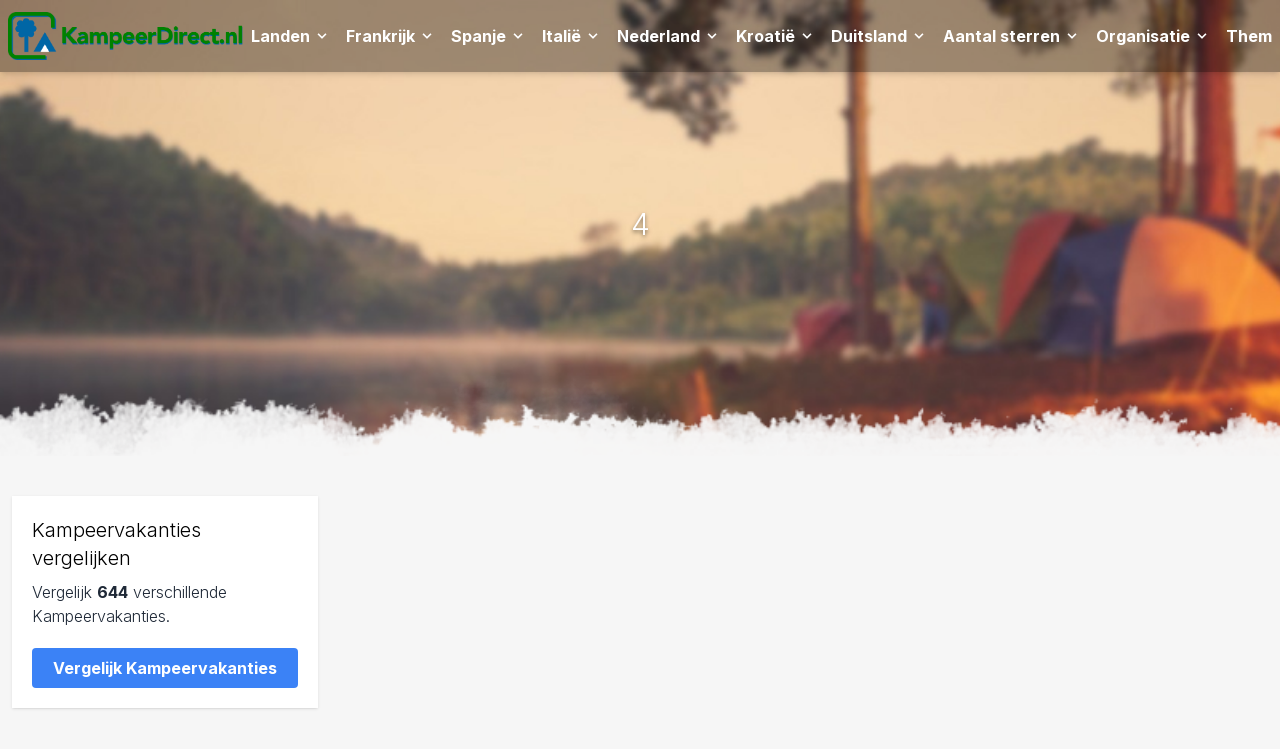

--- FILE ---
content_type: text/html; charset=UTF-8
request_url: https://kampeerdirect.nl/4/
body_size: 7559
content:
<!DOCTYPE html>
<html lang="nl">
    <head>
        <meta charset="utf-8">
        <meta name="viewport" content="width=device-width, initial-scale=1">
        <meta name="csrf-token" content="4LueqHlOcK26R94SdIoxK9hKyFYpHMtPVIpwJZDl">

        
        <meta name="apple-mobile-web-app-title" content="KampeerDirect.nl" />
        <meta name="apple-mobile-web-app-capable" content="yes" />
        <meta name="apple-mobile-web-app-status-bar-style" content="default" />
        <meta name="mobile-web-app-capable" content="yes" />
        <meta name="format-detection" content="telephone=no" />

        <title>4 - KampeerDirect.nl</title>

        
        <link href="https://fonts.googleapis.com/css2?family=Inter:wght@100;200;300;700;800;900&display=swap" rel="stylesheet">
        <link rel="stylesheet" type="text/css" href="https://cdn.kampeerdirect.nl/css/main.css?v=05edae55be464621067ae13e803ebe73" />

        <link rel="shortcut icon" type="image/png" href="https://cdn.kampeerdirect.nl/gfx/favicon.png" />

        <script>
            var $url = {
                main: 'https://kampeerdirect.nl',
                cdn: 'https://cdn.kampeerdirect.nl',
                gfx: 'https://cdn.kampeerdirect.nl/gfx',
                xhr: 'https://kampeerdirect.nl/api'
            };

            var $debug = {
                javascript: false
            };

            var $setting = {
                analytics: true
            };
        </script>

        <script>
        (function(i,s,o,g,r,a,m){i['GoogleAnalyticsObject']=r;i[r]=i[r]||function(){
            (i[r].q=i[r].q||[]).push(arguments)},i[r].l=1*new Date();a=s.createElement(o),
            m=s.getElementsByTagName(o)[0];a.async=1;a.src=g;m.parentNode.insertBefore(a,m)
        })(window,document,'script','//www.google-analytics.com/analytics.js','ga');

        ga('create', 'UA-130426445-6', 'auto');
        ga('create', 'UA-55864145-5', 'auto', {'name': 'globalTracker'});

        ga('require', 'displayfeatures');
        ga('send', 'pageview');

        ga('globalTracker.require', 'displayfeatures');
        ga('globalTracker.send', 'pageview');
    </script>
                <script src="https://cdn.kampeerdirect.nl/js/main.js?v=93a4a6099be20dac9fbf048ce9906eeb" async="async"></script>
    </head>
    <body style="background-color: #f6f6f6;">

        
    <div class="bg-top bg-no-repeat bg-cover mb-2" style="background-image: url('https://cdn.kampeerdirect.nl/gfx/h/home-background.jpg');">
    <div style="background-color: rgba(0, 0, 0, 0.35);" class="shadow-md">
        <div class="container mx-auto">
            <div class="flex items-center justify-between flex-row p-2">
                <a href="https://kampeerdirect.nl" class="flex-shrink-0">
                    <img src="https://cdn.kampeerdirect.nl/gfx/logo.svg" class="h-12 mx-auto max-w-xs" />
                </a>
                <div class="block lg:hidden">
        <button class="nav-toggle flex items-center p-2 border-2 rounded text-white border-white">
            <svg class="fill-current h-5 w-5 mr-3" viewBox="0 0 20 20" xmlns="http://www.w3.org/2000/svg">
                <path d="M0 3h20v2H0V3zm0 6h20v2H0V9zm0 6h20v2H0v-2z"/>
            </svg>
            Menu
        </button>
    </div>
    <div class="hidden absolute inset-0 w-full h-screen bg-white overflow-y-auto z-50 lg:w-auto lg:h-auto lg:bg-transparent lg:static lg:flex" id="naver">
        <div class="flex items-center justify-between flex-row p-2 mb-4 lg:hidden" style="background-color: rgba(0, 0, 0, 0.35);">
            <a href="https://kampeerdirect.nl" class="flex-shrink-0">
                <img src="https://cdn.kampeerdirect.nl/gfx/logo.svg" class="h-12 mx-auto max-w-xs" />
            </a>
            <button class="nav-toggle flex items-center p-2 border-2 rounded text-white border-white">
                <svg class="fill-current h-5 w-5 mr-3" xmlns="http://www.w3.org/2000/svg" viewBox="0 0 24 24">
                    <path d="M24 20.188l-8.315-8.209 8.2-8.282-3.697-3.697-8.212 8.318-8.31-8.203-3.666 3.666 8.321 8.24-8.206 8.313 3.666 3.666 8.237-8.318 8.285 8.203z"/>
                </svg>
                Sluiten
            </button>
        </div>
                    <div class="nav mb-4 px-3 lg:mb-0 lg:px-0">
                <a href="#"  class="nav-main flex items-center cursor-pointer p-0 text-black text-2xl whitespace-nowrap font-bold mb-2 rounded-t-lg lg:mb-0 lg:py-4 lg:px-2 lg:text-base lg:text-white">
                    <span class="lg:text-base">
                        Landen
                    </span>
                                            <svg class="fill-current h-4 w-4 ml-1" xmlns="http://www.w3.org/2000/svg" viewBox="0 0 20 20">
                            <path d="M9.293 12.95l.707.707L15.657 8l-1.414-1.414L10 10.828 5.757 6.586 4.343 8z" />
                        </svg>
                                    </a>
                                    <div class="nav-dropdown relative hidden bg-white p-0 lg:p-4 lg:absolute lg:inset-x-0 lg:shadow-lg">
                        <div class="container mx-0 lg:mx-auto">
                                                                                                                                        <a href="https://kampeerdirect.nl/belgie/"   class="block text-gray-700 text-sm py-1">
                                                                                        België
                                        </a>
                                                                            <a href="https://kampeerdirect.nl/duitsland/"   class="block text-gray-700 text-sm py-1">
                                                                                        Duitsland
                                        </a>
                                                                            <a href="https://kampeerdirect.nl/frankrijk/"   class="block text-gray-700 text-sm py-1">
                                                                                        Frankrijk
                                        </a>
                                                                            <a href="https://kampeerdirect.nl/hongarije/"   class="block text-gray-700 text-sm py-1">
                                                                                        Hongarije
                                        </a>
                                                                            <a href="https://kampeerdirect.nl/italie/"   class="block text-gray-700 text-sm py-1">
                                                                                        Italië
                                        </a>
                                                                            <a href="https://kampeerdirect.nl/kroatie/"   class="block text-gray-700 text-sm py-1">
                                                                                        Kroatië
                                        </a>
                                                                            <a href="https://kampeerdirect.nl/luxemburg/"   class="block text-gray-700 text-sm py-1">
                                                                                        Luxemburg
                                        </a>
                                                                            <a href="https://kampeerdirect.nl/nederland/"   class="block text-gray-700 text-sm py-1">
                                                                                        Nederland
                                        </a>
                                                                            <a href="https://kampeerdirect.nl/oostenrijk/"   class="block text-gray-700 text-sm py-1">
                                                                                        Oostenrijk
                                        </a>
                                                                            <a href="https://kampeerdirect.nl/slovenie/"   class="block text-gray-700 text-sm py-1">
                                                                                        Slovenië
                                        </a>
                                                                            <a href="https://kampeerdirect.nl/spanje/"   class="block text-gray-700 text-sm py-1">
                                                                                        Spanje
                                        </a>
                                                                                                                        </div>
                    </div>
                            </div>
                    <div class="nav mb-4 px-3 lg:mb-0 lg:px-0">
                <a href="#"  class="nav-main flex items-center cursor-pointer p-0 text-black text-2xl whitespace-nowrap font-bold mb-2 rounded-t-lg lg:mb-0 lg:py-4 lg:px-2 lg:text-base lg:text-white">
                    <span class="lg:text-base">
                        Frankrijk
                    </span>
                                            <svg class="fill-current h-4 w-4 ml-1" xmlns="http://www.w3.org/2000/svg" viewBox="0 0 20 20">
                            <path d="M9.293 12.95l.707.707L15.657 8l-1.414-1.414L10 10.828 5.757 6.586 4.343 8z" />
                        </svg>
                                    </a>
                                    <div class="nav-dropdown relative hidden bg-white p-0 lg:p-4 lg:absolute lg:inset-x-0 lg:shadow-lg">
                        <div class="container mx-0 lg:mx-auto">
                                                            <div class="flex flex-wrap">
                                    <div class="w-full mb-2 md:w-1/4 md:mb-0">
                                                                                                                                                                        <a href="#"   class="block font-bold text-black mb-1">
                                                                                                Accommodatie
                                            </a>
                                                                                                                                            <a href="https://kampeerdirect.nl/frankrijk/chalet/"   class="block text-gray-700 text-sm py-1">
                                                                                                        Chalet
                                                </a>
                                                                                                                                                                                            <a href="https://kampeerdirect.nl/frankrijk/kampeerplaats/"   class="block text-gray-700 text-sm py-1">
                                                                                                        Kampeerplaats
                                                </a>
                                                                                                                                                                                            <a href="https://kampeerdirect.nl/frankrijk/stacaravan/"   class="block text-gray-700 text-sm py-1">
                                                                                                        Stacaravan
                                                </a>
                                                                                            
                                                                                                                                                                            <a href="#"   class="block font-bold text-black mb-1">
                                                                                                Plaatsen
                                            </a>
                                                                                                                                            <a href="https://kampeerdirect.nl/frankrijk/valras/"   class="block text-gray-700 text-sm py-1">
                                                                                                        Valras
                                                </a>
                                                                                                    </div>
                                                    <div class="w-full mb-2 md:w-1/4 md:mb-0">
                                                                                            
                                                                                                                                                                            <a href="#"   class="block font-bold text-black mb-1">
                                                                                                Regios
                                            </a>
                                                                                                                                            <a href="https://kampeerdirect.nl/frankrijk/ardeche/"   class="block text-gray-700 text-sm py-1">
                                                                                                        Ardèche
                                                </a>
                                                                                                                                                                                            <a href="https://kampeerdirect.nl/frankrijk/charente-maritime/"   class="block text-gray-700 text-sm py-1">
                                                                                                        Charente-Maritime
                                                </a>
                                                                                                                                                                                            <a href="https://kampeerdirect.nl/frankrijk/dordogne/"   class="block text-gray-700 text-sm py-1">
                                                                                                        Dordogne
                                                </a>
                                                                                                                                                                                            <a href="https://kampeerdirect.nl/frankrijk/jura/"   class="block text-gray-700 text-sm py-1">
                                                                                                        Jura
                                                </a>
                                                                                                                                                                                            <a href="https://kampeerdirect.nl/frankrijk/loire-atlantique/"   class="block text-gray-700 text-sm py-1">
                                                                                                        Loire-Atlantique
                                                </a>
                                                                                                    </div>
                                                    <div class="w-full mb-2 md:w-1/4 md:mb-0">
                                                                                                                                                                                            <a href="https://kampeerdirect.nl/frankrijk/provence/"   class="block text-gray-700 text-sm py-1">
                                                                                                        Provence
                                                </a>
                                                                                                                                                                                            <a href="https://kampeerdirect.nl/frankrijk/vendee/"   class="block text-gray-700 text-sm py-1">
                                                                                                        Vendée
                                                </a>
                                                                                            
                                                                                                                                                                            <a href="#"   class="block font-bold text-black mb-1">
                                                                                                Thema
                                            </a>
                                                                                                                                            <a href="https://kampeerdirect.nl/aan-meer/frankrijk/"   class="block text-gray-700 text-sm py-1">
                                                                                                        Aan meer
                                                </a>
                                                                                                                                                                                            <a href="https://kampeerdirect.nl/aan-rivier/frankrijk/"   class="block text-gray-700 text-sm py-1">
                                                                                                        Aan rivier
                                                </a>
                                                                                                                                                                                            <a href="https://kampeerdirect.nl/aan-zee/frankrijk/"   class="block text-gray-700 text-sm py-1">
                                                                                                        Aan zee
                                                </a>
                                                                                                    </div>
                                                    <div class="w-full mb-2 md:w-1/4 md:mb-0">
                                                                                                                                                                                            <a href="https://kampeerdirect.nl/boerencampings/frankrijk/"   class="block text-gray-700 text-sm py-1">
                                                                                                        Boerencampings
                                                </a>
                                                                                                                                                                                            <a href="https://kampeerdirect.nl/familiecamping/frankrijk/"   class="block text-gray-700 text-sm py-1">
                                                                                                        Familiecamping
                                                </a>
                                                                                                                                                                                            <a href="https://kampeerdirect.nl/glamping/frankrijk/"   class="block text-gray-700 text-sm py-1">
                                                                                                        Glamping
                                                </a>
                                                                                                                                                                                            <a href="https://kampeerdirect.nl/groene-camping/frankrijk/"   class="block text-gray-700 text-sm py-1">
                                                                                                        Groene camping
                                                </a>
                                                                                                                                                                                            <a href="https://kampeerdirect.nl/kindercamping/frankrijk/"   class="block text-gray-700 text-sm py-1">
                                                                                                        Kindercamping
                                                </a>
                                                                                                                                                                                            <a href="https://kampeerdirect.nl/zwemparadijs/frankrijk/"   class="block text-gray-700 text-sm py-1">
                                                                                                        Zwemparadijs
                                                </a>
                                                                                                    </div>
                                                    <div class="w-full mb-2 md:w-1/4 md:mb-0">
                                                                                            
                                                                                                                        </div>
                                </div>
                                                    </div>
                    </div>
                            </div>
                    <div class="nav mb-4 px-3 lg:mb-0 lg:px-0">
                <a href="#"  class="nav-main flex items-center cursor-pointer p-0 text-black text-2xl whitespace-nowrap font-bold mb-2 rounded-t-lg lg:mb-0 lg:py-4 lg:px-2 lg:text-base lg:text-white">
                    <span class="lg:text-base">
                        Spanje
                    </span>
                                            <svg class="fill-current h-4 w-4 ml-1" xmlns="http://www.w3.org/2000/svg" viewBox="0 0 20 20">
                            <path d="M9.293 12.95l.707.707L15.657 8l-1.414-1.414L10 10.828 5.757 6.586 4.343 8z" />
                        </svg>
                                    </a>
                                    <div class="nav-dropdown relative hidden bg-white p-0 lg:p-4 lg:absolute lg:inset-x-0 lg:shadow-lg">
                        <div class="container mx-0 lg:mx-auto">
                                                            <div class="flex flex-wrap">
                                    <div class="w-full mb-2 md:w-1/4 md:mb-0">
                                                                                                                                                                        <a href="#"   class="block font-bold text-black mb-1">
                                                                                                Plaatsen
                                            </a>
                                                                                                                                            <a href="https://kampeerdirect.nl/spanje/blanes/"   class="block text-gray-700 text-sm py-1">
                                                                                                        Blanes
                                                </a>
                                                                                                                                                                                            <a href="https://kampeerdirect.nl/spanje/calella/"   class="block text-gray-700 text-sm py-1">
                                                                                                        Calella
                                                </a>
                                                                                                                                                                                            <a href="https://kampeerdirect.nl/spanje/cambrils/"   class="block text-gray-700 text-sm py-1">
                                                                                                        Cambrils
                                                </a>
                                                                                                                                                                                            <a href="https://kampeerdirect.nl/spanje/lloret-de-mar/"   class="block text-gray-700 text-sm py-1">
                                                                                                        Lloret de Mar
                                                </a>
                                                                                                                                                                                            <a href="https://kampeerdirect.nl/spanje/pals/"   class="block text-gray-700 text-sm py-1">
                                                                                                        Pals
                                                </a>
                                                                                                                                                                                            <a href="https://kampeerdirect.nl/spanje/platja-d-aro/"   class="block text-gray-700 text-sm py-1">
                                                                                                        Platja d&#039;Aro
                                                </a>
                                                                                            
                                                                                            </div>
                                                <div class="w-full mb-2 md:w-1/4 md:mb-0">
                                                                                                                                                                            <a href="#"   class="block font-bold text-black mb-1">
                                                                                                Thema
                                            </a>
                                                                                                                                            <a href="https://kampeerdirect.nl/aan-zee/spanje/"   class="block text-gray-700 text-sm py-1">
                                                                                                        Aan zee
                                                </a>
                                                                                                                                                                                            <a href="https://kampeerdirect.nl/familiecamping/spanje/"   class="block text-gray-700 text-sm py-1">
                                                                                                        Familiecamping
                                                </a>
                                                                                                                                                                                            <a href="https://kampeerdirect.nl/groene-camping/spanje/"   class="block text-gray-700 text-sm py-1">
                                                                                                        Groene camping
                                                </a>
                                                                                                                                                                                            <a href="https://kampeerdirect.nl/kindercamping/spanje/"   class="block text-gray-700 text-sm py-1">
                                                                                                        Kindercamping
                                                </a>
                                                                                                                                                                                            <a href="https://kampeerdirect.nl/zwemparadijs/spanje/"   class="block text-gray-700 text-sm py-1">
                                                                                                        Zwemparadijs
                                                </a>
                                                                                            
                                                                                                                        </div>
                                </div>
                                                    </div>
                    </div>
                            </div>
                    <div class="nav mb-4 px-3 lg:mb-0 lg:px-0">
                <a href="#"  class="nav-main flex items-center cursor-pointer p-0 text-black text-2xl whitespace-nowrap font-bold mb-2 rounded-t-lg lg:mb-0 lg:py-4 lg:px-2 lg:text-base lg:text-white">
                    <span class="lg:text-base">
                        Italië
                    </span>
                                            <svg class="fill-current h-4 w-4 ml-1" xmlns="http://www.w3.org/2000/svg" viewBox="0 0 20 20">
                            <path d="M9.293 12.95l.707.707L15.657 8l-1.414-1.414L10 10.828 5.757 6.586 4.343 8z" />
                        </svg>
                                    </a>
                                    <div class="nav-dropdown relative hidden bg-white p-0 lg:p-4 lg:absolute lg:inset-x-0 lg:shadow-lg">
                        <div class="container mx-0 lg:mx-auto">
                                                            <div class="flex flex-wrap">
                                    <div class="w-full mb-2 md:w-1/4 md:mb-0">
                                                                                                                                                                        <a href="#"   class="block font-bold text-black mb-1">
                                                                                                Accommodatie
                                            </a>
                                                                                                                                            <a href="https://kampeerdirect.nl/italie/bungalow/"   class="block text-gray-700 text-sm py-1">
                                                                                                        Bungalow
                                                </a>
                                                                                                                                                                                            <a href="https://kampeerdirect.nl/italie/kampeerplaats/"   class="block text-gray-700 text-sm py-1">
                                                                                                        Kampeerplaats
                                                </a>
                                                                                            
                                                                                                                                                                            <a href="#"   class="block font-bold text-black mb-1">
                                                                                                Plaatsen
                                            </a>
                                                                                                                                            <a href="https://kampeerdirect.nl/italie/bardolino/"   class="block text-gray-700 text-sm py-1">
                                                                                                        Bardolino
                                                </a>
                                                                                                                                                                                            <a href="https://kampeerdirect.nl/italie/cavallino/"   class="block text-gray-700 text-sm py-1">
                                                                                                        Cavallino
                                                </a>
                                                                                                    </div>
                                                    <div class="w-full mb-2 md:w-1/4 md:mb-0">
                                                                                                                                                                                            <a href="https://kampeerdirect.nl/italie/cecina/"   class="block text-gray-700 text-sm py-1">
                                                                                                        Cecina
                                                </a>
                                                                                                                                                                                            <a href="https://kampeerdirect.nl/italie/grado/"   class="block text-gray-700 text-sm py-1">
                                                                                                        Grado
                                                </a>
                                                                                                                                                                                            <a href="https://kampeerdirect.nl/italie/lido-di-spina/"   class="block text-gray-700 text-sm py-1">
                                                                                                        Lido di Spina
                                                </a>
                                                                                                                                                                                            <a href="https://kampeerdirect.nl/italie/rome/"   class="block text-gray-700 text-sm py-1">
                                                                                                        Rome
                                                </a>
                                                                                            
                                                                                                                                                                            <a href="#"   class="block font-bold text-black mb-1">
                                                                                                Regios
                                            </a>
                                                                                                                                            <a href="https://kampeerdirect.nl/italie/venetie/"   class="block text-gray-700 text-sm py-1">
                                                                                                        Venetië
                                                </a>
                                                                                                    </div>
                                                    <div class="w-full mb-2 md:w-1/4 md:mb-0">
                                                                                            
                                                                                                                                                                            <a href="#"   class="block font-bold text-black mb-1">
                                                                                                Thema
                                            </a>
                                                                                                                                            <a href="https://kampeerdirect.nl/aan-meer/italie/"   class="block text-gray-700 text-sm py-1">
                                                                                                        Aan meer
                                                </a>
                                                                                                                                                                                            <a href="https://kampeerdirect.nl/aan-rivier/italie/"   class="block text-gray-700 text-sm py-1">
                                                                                                        Aan rivier
                                                </a>
                                                                                                                                                                                            <a href="https://kampeerdirect.nl/aan-zee/italie/"   class="block text-gray-700 text-sm py-1">
                                                                                                        Aan zee
                                                </a>
                                                                                                                                                                                            <a href="https://kampeerdirect.nl/familiecamping/italie/"   class="block text-gray-700 text-sm py-1">
                                                                                                        Familiecamping
                                                </a>
                                                                                                                                                                                            <a href="https://kampeerdirect.nl/groene-camping/italie/"   class="block text-gray-700 text-sm py-1">
                                                                                                        Groene camping
                                                </a>
                                                                                                    </div>
                                                    <div class="w-full mb-2 md:w-1/4 md:mb-0">
                                                                                                                                                                                            <a href="https://kampeerdirect.nl/kasteelcampings/italie/"   class="block text-gray-700 text-sm py-1">
                                                                                                        Kasteelcampings
                                                </a>
                                                                                                                                                                                            <a href="https://kampeerdirect.nl/kindercamping/italie/"   class="block text-gray-700 text-sm py-1">
                                                                                                        Kindercamping
                                                </a>
                                                                                                                                                                                            <a href="https://kampeerdirect.nl/kleine-camping/italie/"   class="block text-gray-700 text-sm py-1">
                                                                                                        Kleine camping
                                                </a>
                                                                                                                                                                                            <a href="https://kampeerdirect.nl/zwemparadijs/italie/"   class="block text-gray-700 text-sm py-1">
                                                                                                        Zwemparadijs
                                                </a>
                                                                                            
                                                                                                                        </div>
                                </div>
                                                    </div>
                    </div>
                            </div>
                    <div class="nav mb-4 px-3 lg:mb-0 lg:px-0">
                <a href="#"  class="nav-main flex items-center cursor-pointer p-0 text-black text-2xl whitespace-nowrap font-bold mb-2 rounded-t-lg lg:mb-0 lg:py-4 lg:px-2 lg:text-base lg:text-white">
                    <span class="lg:text-base">
                        Nederland
                    </span>
                                            <svg class="fill-current h-4 w-4 ml-1" xmlns="http://www.w3.org/2000/svg" viewBox="0 0 20 20">
                            <path d="M9.293 12.95l.707.707L15.657 8l-1.414-1.414L10 10.828 5.757 6.586 4.343 8z" />
                        </svg>
                                    </a>
                                    <div class="nav-dropdown relative hidden bg-white p-0 lg:p-4 lg:absolute lg:inset-x-0 lg:shadow-lg">
                        <div class="container mx-0 lg:mx-auto">
                                                            <div class="flex flex-wrap">
                                    <div class="w-full mb-2 md:w-1/4 md:mb-0">
                                                                                                                                                                        <a href="#"   class="block font-bold text-black mb-1">
                                                                                                Accommodatie
                                            </a>
                                                                                                                                            <a href="https://kampeerdirect.nl/nederland/chalet/"   class="block text-gray-700 text-sm py-1">
                                                                                                        Chalet
                                                </a>
                                                                                                                                                                                            <a href="https://kampeerdirect.nl/nederland/kampeerplaats/"   class="block text-gray-700 text-sm py-1">
                                                                                                        Kampeerplaats
                                                </a>
                                                                                            
                                                                                            </div>
                                                <div class="w-full mb-2 md:w-1/4 md:mb-0">
                                                                                                                                                                            <a href="#"   class="block font-bold text-black mb-1">
                                                                                                Provincie
                                            </a>
                                                                                                                                            <a href="https://kampeerdirect.nl/nederland/drenthe/"   class="block text-gray-700 text-sm py-1">
                                                                                                        Drenthe
                                                </a>
                                                                                                                                                                                            <a href="https://kampeerdirect.nl/nederland/friesland/"   class="block text-gray-700 text-sm py-1">
                                                                                                        Friesland
                                                </a>
                                                                                                                                                                                            <a href="https://kampeerdirect.nl/nederland/groningen/"   class="block text-gray-700 text-sm py-1">
                                                                                                        Groningen
                                                </a>
                                                                                                                                                                                            <a href="https://kampeerdirect.nl/nederland/limburg/"   class="block text-gray-700 text-sm py-1">
                                                                                                        Limburg
                                                </a>
                                                                                                                                                                                            <a href="https://kampeerdirect.nl/nederland/noord-brabant/"   class="block text-gray-700 text-sm py-1">
                                                                                                        Noord-Brabant
                                                </a>
                                                                                                                                                                                            <a href="https://kampeerdirect.nl/nederland/overijssel/"   class="block text-gray-700 text-sm py-1">
                                                                                                        Overijssel
                                                </a>
                                                                                                                                                                                            <a href="https://kampeerdirect.nl/nederland/zeeland/"   class="block text-gray-700 text-sm py-1">
                                                                                                        Zeeland
                                                </a>
                                                                                            
                                                                                            </div>
                                                <div class="w-full mb-2 md:w-1/4 md:mb-0">
                                                                                                                                                                            <a href="#"   class="block font-bold text-black mb-1">
                                                                                                Thema
                                            </a>
                                                                                                                                            <a href="https://kampeerdirect.nl/aan-zee/nederland/"   class="block text-gray-700 text-sm py-1">
                                                                                                        Aan zee
                                                </a>
                                                                                                                                                                                            <a href="https://kampeerdirect.nl/familiecamping/nederland/"   class="block text-gray-700 text-sm py-1">
                                                                                                        Familiecamping
                                                </a>
                                                                                                                                                                                            <a href="https://kampeerdirect.nl/kindercamping/nederland/"   class="block text-gray-700 text-sm py-1">
                                                                                                        Kindercamping
                                                </a>
                                                                                            
                                                                                            </div>
                                                <div class="w-full mb-2 md:w-1/4 md:mb-0">
                                                                                                                                                                            <a href="#"   class="block font-bold text-black mb-1">
                                                                                                UNKNOWN
                                            </a>
                                                                                                                                            <a href="https://kampeerdirect.nl/nederland/zeeland/renesse/"   class="block text-gray-700 text-sm py-1">
                                                                                                        Zeeland Renesse
                                                </a>
                                                                                            
                                                                                            </div>
                                                <div class="w-full mb-2 md:w-1/4 md:mb-0">
                                                                                                                                                                            <a href="#"   class="block font-bold text-black mb-1">
                                                                                                UNKNOWN
                                            </a>
                                                                                                                                            <a href="https://kampeerdirect.nl/familiecamping/nederland/zeeland/"   class="block text-gray-700 text-sm py-1">
                                                                                                        Familiecamping Zeeland
                                                </a>
                                                                                            
                                                                                                                        </div>
                                </div>
                                                    </div>
                    </div>
                            </div>
                    <div class="nav mb-4 px-3 lg:mb-0 lg:px-0">
                <a href="#"  class="nav-main flex items-center cursor-pointer p-0 text-black text-2xl whitespace-nowrap font-bold mb-2 rounded-t-lg lg:mb-0 lg:py-4 lg:px-2 lg:text-base lg:text-white">
                    <span class="lg:text-base">
                        Kroatië
                    </span>
                                            <svg class="fill-current h-4 w-4 ml-1" xmlns="http://www.w3.org/2000/svg" viewBox="0 0 20 20">
                            <path d="M9.293 12.95l.707.707L15.657 8l-1.414-1.414L10 10.828 5.757 6.586 4.343 8z" />
                        </svg>
                                    </a>
                                    <div class="nav-dropdown relative hidden bg-white p-0 lg:p-4 lg:absolute lg:inset-x-0 lg:shadow-lg">
                        <div class="container mx-0 lg:mx-auto">
                                                            <div class="flex flex-wrap">
                                    <div class="w-full mb-2 md:w-1/4 md:mb-0">
                                                                                                                                                                        <a href="#"   class="block font-bold text-black mb-1">
                                                                                                Accommodatie
                                            </a>
                                                                                                                                            <a href="https://kampeerdirect.nl/kroatie/kampeerplaats/"   class="block text-gray-700 text-sm py-1">
                                                                                                        Kampeerplaats
                                                </a>
                                                                                            
                                                                                                                                                                            <a href="#"   class="block font-bold text-black mb-1">
                                                                                                Plaatsen
                                            </a>
                                                                                                                                            <a href="https://kampeerdirect.nl/kroatie/dubrovnik/"   class="block text-gray-700 text-sm py-1">
                                                                                                        Dubrovnik
                                                </a>
                                                                                                                                                                                            <a href="https://kampeerdirect.nl/kroatie/medulin/"   class="block text-gray-700 text-sm py-1">
                                                                                                        Medulin
                                                </a>
                                                                                                                                                                                            <a href="https://kampeerdirect.nl/kroatie/novigrad/"   class="block text-gray-700 text-sm py-1">
                                                                                                        Novigrad
                                                </a>
                                                                                                    </div>
                                                    <div class="w-full mb-2 md:w-1/4 md:mb-0">
                                                                                                                                                                                            <a href="https://kampeerdirect.nl/kroatie/premantura/"   class="block text-gray-700 text-sm py-1">
                                                                                                        Premantura
                                                </a>
                                                                                                                                                                                            <a href="https://kampeerdirect.nl/kroatie/pula/"   class="block text-gray-700 text-sm py-1">
                                                                                                        Pula
                                                </a>
                                                                                                                                                                                            <a href="https://kampeerdirect.nl/kroatie/rabac/"   class="block text-gray-700 text-sm py-1">
                                                                                                        Rabac
                                                </a>
                                                                                                                                                                                            <a href="https://kampeerdirect.nl/kroatie/rovinj/"   class="block text-gray-700 text-sm py-1">
                                                                                                        Rovinj
                                                </a>
                                                                                                                                                                                            <a href="https://kampeerdirect.nl/kroatie/umag/"   class="block text-gray-700 text-sm py-1">
                                                                                                        Umag
                                                </a>
                                                                                                                                                                                            <a href="https://kampeerdirect.nl/kroatie/vrsar/"   class="block text-gray-700 text-sm py-1">
                                                                                                        Vrsar
                                                </a>
                                                                                                    </div>
                                                    <div class="w-full mb-2 md:w-1/4 md:mb-0">
                                                                                            
                                                                                                                                                                            <a href="#"   class="block font-bold text-black mb-1">
                                                                                                Regios
                                            </a>
                                                                                                                                            <a href="https://kampeerdirect.nl/kroatie/dalmatie/"   class="block text-gray-700 text-sm py-1">
                                                                                                        Dalmatië
                                                </a>
                                                                                                                                                                                            <a href="https://kampeerdirect.nl/kroatie/istrie/"   class="block text-gray-700 text-sm py-1">
                                                                                                        Istrië
                                                </a>
                                                                                            
                                                                                                                                                                            <a href="#"   class="block font-bold text-black mb-1">
                                                                                                Thema
                                            </a>
                                                                                                                                            <a href="https://kampeerdirect.nl/aan-zee/kroatie/"   class="block text-gray-700 text-sm py-1">
                                                                                                        Aan zee
                                                </a>
                                                                                                                                                                                            <a href="https://kampeerdirect.nl/familiecamping/kroatie/"   class="block text-gray-700 text-sm py-1">
                                                                                                        Familiecamping
                                                </a>
                                                                                                    </div>
                                                    <div class="w-full mb-2 md:w-1/4 md:mb-0">
                                                                                                                                                                                            <a href="https://kampeerdirect.nl/glamping/kroatie/"   class="block text-gray-700 text-sm py-1">
                                                                                                        Glamping
                                                </a>
                                                                                                                                                                                            <a href="https://kampeerdirect.nl/groene-camping/kroatie/"   class="block text-gray-700 text-sm py-1">
                                                                                                        Groene camping
                                                </a>
                                                                                                                                                                                            <a href="https://kampeerdirect.nl/kindercamping/kroatie/"   class="block text-gray-700 text-sm py-1">
                                                                                                        Kindercamping
                                                </a>
                                                                                                                                                                                            <a href="https://kampeerdirect.nl/kleine-camping/kroatie/"   class="block text-gray-700 text-sm py-1">
                                                                                                        Kleine camping
                                                </a>
                                                                                            
                                                                                                                        </div>
                                </div>
                                                    </div>
                    </div>
                            </div>
                    <div class="nav mb-4 px-3 lg:mb-0 lg:px-0">
                <a href="#"  class="nav-main flex items-center cursor-pointer p-0 text-black text-2xl whitespace-nowrap font-bold mb-2 rounded-t-lg lg:mb-0 lg:py-4 lg:px-2 lg:text-base lg:text-white">
                    <span class="lg:text-base">
                        Duitsland
                    </span>
                                            <svg class="fill-current h-4 w-4 ml-1" xmlns="http://www.w3.org/2000/svg" viewBox="0 0 20 20">
                            <path d="M9.293 12.95l.707.707L15.657 8l-1.414-1.414L10 10.828 5.757 6.586 4.343 8z" />
                        </svg>
                                    </a>
                                    <div class="nav-dropdown relative hidden bg-white p-0 lg:p-4 lg:absolute lg:inset-x-0 lg:shadow-lg">
                        <div class="container mx-0 lg:mx-auto">
                                                            <div class="flex flex-wrap">
                                    <div class="w-full mb-2 md:w-1/4 md:mb-0">
                                                                                                                                                                        <a href="#"   class="block font-bold text-black mb-1">
                                                                                                Thema
                                            </a>
                                                                                                                                            <a href="https://kampeerdirect.nl/familiecamping/duitsland/"   class="block text-gray-700 text-sm py-1">
                                                                                                        Familiecamping
                                                </a>
                                                                                            
                                                                                                                        </div>
                                </div>
                                                    </div>
                    </div>
                            </div>
                    <div class="nav mb-4 px-3 lg:mb-0 lg:px-0">
                <a href="#"  class="nav-main flex items-center cursor-pointer p-0 text-black text-2xl whitespace-nowrap font-bold mb-2 rounded-t-lg lg:mb-0 lg:py-4 lg:px-2 lg:text-base lg:text-white">
                    <span class="lg:text-base">
                        Aantal sterren
                    </span>
                                            <svg class="fill-current h-4 w-4 ml-1" xmlns="http://www.w3.org/2000/svg" viewBox="0 0 20 20">
                            <path d="M9.293 12.95l.707.707L15.657 8l-1.414-1.414L10 10.828 5.757 6.586 4.343 8z" />
                        </svg>
                                    </a>
                                    <div class="nav-dropdown relative hidden bg-white p-0 lg:p-4 lg:absolute lg:inset-x-0 lg:shadow-lg">
                        <div class="container mx-0 lg:mx-auto">
                                                                                                                                        <a href="https://kampeerdirect.nl/3/"   class="block text-gray-700 text-sm py-1">
                                                                                        3
                                        </a>
                                                                                                                        </div>
                    </div>
                            </div>
                    <div class="nav mb-4 px-3 lg:mb-0 lg:px-0">
                <a href="#"  class="nav-main flex items-center cursor-pointer p-0 text-black text-2xl whitespace-nowrap font-bold mb-2 rounded-t-lg lg:mb-0 lg:py-4 lg:px-2 lg:text-base lg:text-white">
                    <span class="lg:text-base">
                        Organisatie
                    </span>
                                            <svg class="fill-current h-4 w-4 ml-1" xmlns="http://www.w3.org/2000/svg" viewBox="0 0 20 20">
                            <path d="M9.293 12.95l.707.707L15.657 8l-1.414-1.414L10 10.828 5.757 6.586 4.343 8z" />
                        </svg>
                                    </a>
                                    <div class="nav-dropdown relative hidden bg-white p-0 lg:p-4 lg:absolute lg:inset-x-0 lg:shadow-lg">
                        <div class="container mx-0 lg:mx-auto">
                                                                                                                                        <a href="https://kampeerdirect.nl/glampings-com/"   class="block text-gray-700 text-sm py-1">
                                                                                        Glampings.com
                                        </a>
                                                                            <a href="https://kampeerdirect.nl/suncamp-nl/"   class="block text-gray-700 text-sm py-1">
                                                                                        Suncamp.nl
                                        </a>
                                                                            <a href="https://kampeerdirect.nl/vacanceselect/"   class="block text-gray-700 text-sm py-1">
                                                                                        Vacanceselect
                                        </a>
                                                                                                                        </div>
                    </div>
                            </div>
                    <div class="nav mb-4 px-3 lg:mb-0 lg:px-0">
                <a href="#"  class="nav-main flex items-center cursor-pointer p-0 text-black text-2xl whitespace-nowrap font-bold mb-2 rounded-t-lg lg:mb-0 lg:py-4 lg:px-2 lg:text-base lg:text-white">
                    <span class="lg:text-base">
                        Thema
                    </span>
                                            <svg class="fill-current h-4 w-4 ml-1" xmlns="http://www.w3.org/2000/svg" viewBox="0 0 20 20">
                            <path d="M9.293 12.95l.707.707L15.657 8l-1.414-1.414L10 10.828 5.757 6.586 4.343 8z" />
                        </svg>
                                    </a>
                                    <div class="nav-dropdown relative hidden bg-white p-0 lg:p-4 lg:absolute lg:inset-x-0 lg:shadow-lg">
                        <div class="container mx-0 lg:mx-auto">
                                                            <div class="flex flex-wrap">
                                    <div class="w-full mb-2 md:w-1/4 md:mb-0">
                                                                                                                                                                        <a href="#"   class="block font-bold text-black mb-1">
                                                                                                Aan meer
                                            </a>
                                                                                                                                            <a href="https://kampeerdirect.nl/aan-meer/"   class="block text-gray-700 text-sm py-1">
                                                                                                        Aan meer
                                                </a>
                                                                                                                                                                                            <a href="https://kampeerdirect.nl/aan-meer/frankrijk/"   class="block text-gray-700 text-sm py-1">
                                                                                                        Frankrijk
                                                </a>
                                                                                                                                                                                            <a href="https://kampeerdirect.nl/aan-meer/italie/"   class="block text-gray-700 text-sm py-1">
                                                                                                        Italië
                                                </a>
                                                                                            
                                                                                                                                                                            <a href="#"   class="block font-bold text-black mb-1">
                                                                                                Aan rivier
                                            </a>
                                                                                                                                            <a href="https://kampeerdirect.nl/aan-rivier/"   class="block text-gray-700 text-sm py-1">
                                                                                                        Aan rivier
                                                </a>
                                                                                                                                                                                            <a href="https://kampeerdirect.nl/aan-rivier/frankrijk/"   class="block text-gray-700 text-sm py-1">
                                                                                                        Frankrijk
                                                </a>
                                                                                                                                                                                            <a href="https://kampeerdirect.nl/aan-rivier/italie/"   class="block text-gray-700 text-sm py-1">
                                                                                                        Italië
                                                </a>
                                                                                                                                                                                            <a href="https://kampeerdirect.nl/aan-rivier/belgie/"   class="block text-gray-700 text-sm py-1">
                                                                                                        België
                                                </a>
                                                                                            
                                                                                                                                                                            <a href="#"   class="block font-bold text-black mb-1">
                                                                                                Aan zee
                                            </a>
                                                                                                                                            <a href="https://kampeerdirect.nl/aan-zee/"   class="block text-gray-700 text-sm py-1">
                                                                                                        Aan zee
                                                </a>
                                                                                                                                                                                            <a href="https://kampeerdirect.nl/aan-zee/kroatie/"   class="block text-gray-700 text-sm py-1">
                                                                                                        Kroatië
                                                </a>
                                                                                                                                                                                            <a href="https://kampeerdirect.nl/aan-zee/italie/"   class="block text-gray-700 text-sm py-1">
                                                                                                        Italië
                                                </a>
                                                                                                                                                                                            <a href="https://kampeerdirect.nl/aan-zee/frankrijk/"   class="block text-gray-700 text-sm py-1">
                                                                                                        Frankrijk
                                                </a>
                                                                                                                                                                                            <a href="https://kampeerdirect.nl/aan-zee/nederland/"   class="block text-gray-700 text-sm py-1">
                                                                                                        Nederland
                                                </a>
                                                                                                                                                                                            <a href="https://kampeerdirect.nl/aan-zee/spanje/"   class="block text-gray-700 text-sm py-1">
                                                                                                        Spanje
                                                </a>
                                                                                                    </div>
                                                    <div class="w-full mb-2 md:w-1/4 md:mb-0">
                                                                                            
                                                                                                                                                                            <a href="#"   class="block font-bold text-black mb-1">
                                                                                                Agriturismo
                                            </a>
                                                                                                                                            <a href="https://kampeerdirect.nl/agriturismo/"   class="block text-gray-700 text-sm py-1">
                                                                                                        Agriturismo
                                                </a>
                                                                                            
                                                                                                                                                                            <a href="#"   class="block font-bold text-black mb-1">
                                                                                                Boerencampings
                                            </a>
                                                                                                                                            <a href="https://kampeerdirect.nl/boerencampings/"   class="block text-gray-700 text-sm py-1">
                                                                                                        Boerencampings
                                                </a>
                                                                                                                                                                                            <a href="https://kampeerdirect.nl/boerencampings/frankrijk/"   class="block text-gray-700 text-sm py-1">
                                                                                                        Frankrijk
                                                </a>
                                                                                            
                                                                                                                                                                            <a href="#"   class="block font-bold text-black mb-1">
                                                                                                Familiecamping
                                            </a>
                                                                                                                                            <a href="https://kampeerdirect.nl/familiecamping/"   class="block text-gray-700 text-sm py-1">
                                                                                                        Familiecamping
                                                </a>
                                                                                                                                                                                            <a href="https://kampeerdirect.nl/familiecamping/frankrijk/"   class="block text-gray-700 text-sm py-1">
                                                                                                        Frankrijk
                                                </a>
                                                                                                                                                                                            <a href="https://kampeerdirect.nl/familiecamping/italie/"   class="block text-gray-700 text-sm py-1">
                                                                                                        Italië
                                                </a>
                                                                                                                                                                                            <a href="https://kampeerdirect.nl/familiecamping/kroatie/"   class="block text-gray-700 text-sm py-1">
                                                                                                        Kroatië
                                                </a>
                                                                                                                                                                                            <a href="https://kampeerdirect.nl/familiecamping/spanje/"   class="block text-gray-700 text-sm py-1">
                                                                                                        Spanje
                                                </a>
                                                                                                                                                                                            <a href="https://kampeerdirect.nl/familiecamping/nederland/"   class="block text-gray-700 text-sm py-1">
                                                                                                        Nederland
                                                </a>
                                                                                                                                                                                            <a href="https://kampeerdirect.nl/familiecamping/nederland/zeeland/"   class="block text-gray-700 text-sm py-1">
                                                                                                        Nederland Zeeland
                                                </a>
                                                                                                                                                                                            <a href="https://kampeerdirect.nl/familiecamping/duitsland/"   class="block text-gray-700 text-sm py-1">
                                                                                                        Duitsland
                                                </a>
                                                                                            
                                                                                                                                                                            <a href="#"   class="block font-bold text-black mb-1">
                                                                                                Glamping
                                            </a>
                                                                                                                                            <a href="https://kampeerdirect.nl/glamping/"   class="block text-gray-700 text-sm py-1">
                                                                                                        Glamping
                                                </a>
                                                                                                    </div>
                                                    <div class="w-full mb-2 md:w-1/4 md:mb-0">
                                                                                                                                                                                            <a href="https://kampeerdirect.nl/glamping/kroatie/"   class="block text-gray-700 text-sm py-1">
                                                                                                        Kroatië
                                                </a>
                                                                                                                                                                                            <a href="https://kampeerdirect.nl/glamping/frankrijk/"   class="block text-gray-700 text-sm py-1">
                                                                                                        Frankrijk
                                                </a>
                                                                                                                                                                                            <a href="https://kampeerdirect.nl/glamping/slovenie/"   class="block text-gray-700 text-sm py-1">
                                                                                                        Slovenië
                                                </a>
                                                                                            
                                                                                                                                                                            <a href="#"   class="block font-bold text-black mb-1">
                                                                                                Groene camping
                                            </a>
                                                                                                                                            <a href="https://kampeerdirect.nl/groene-camping/"   class="block text-gray-700 text-sm py-1">
                                                                                                        Groene camping
                                                </a>
                                                                                                                                                                                            <a href="https://kampeerdirect.nl/groene-camping/frankrijk/"   class="block text-gray-700 text-sm py-1">
                                                                                                        Frankrijk
                                                </a>
                                                                                                                                                                                            <a href="https://kampeerdirect.nl/groene-camping/italie/"   class="block text-gray-700 text-sm py-1">
                                                                                                        Italië
                                                </a>
                                                                                                                                                                                            <a href="https://kampeerdirect.nl/groene-camping/kroatie/"   class="block text-gray-700 text-sm py-1">
                                                                                                        Kroatië
                                                </a>
                                                                                                                                                                                            <a href="https://kampeerdirect.nl/groene-camping/spanje/"   class="block text-gray-700 text-sm py-1">
                                                                                                        Spanje
                                                </a>
                                                                                                                                                                                            <a href="https://kampeerdirect.nl/groene-camping/belgie/"   class="block text-gray-700 text-sm py-1">
                                                                                                        België
                                                </a>
                                                                                            
                                                                                                                                                                            <a href="#"   class="block font-bold text-black mb-1">
                                                                                                Kasteelcampings
                                            </a>
                                                                                                                                            <a href="https://kampeerdirect.nl/kasteelcampings/"   class="block text-gray-700 text-sm py-1">
                                                                                                        Kasteelcampings
                                                </a>
                                                                                                                                                                                            <a href="https://kampeerdirect.nl/kasteelcampings/italie/"   class="block text-gray-700 text-sm py-1">
                                                                                                        Italië
                                                </a>
                                                                                            
                                                                                                                                                                            <a href="#"   class="block font-bold text-black mb-1">
                                                                                                Kindercamping
                                            </a>
                                                                                                                                            <a href="https://kampeerdirect.nl/kindercamping/"   class="block text-gray-700 text-sm py-1">
                                                                                                        Kindercamping
                                                </a>
                                                                                                                                                                                            <a href="https://kampeerdirect.nl/kindercamping/kroatie/"   class="block text-gray-700 text-sm py-1">
                                                                                                        Kroatië
                                                </a>
                                                                                                    </div>
                                                    <div class="w-full mb-2 md:w-1/4 md:mb-0">
                                                                                                                                                                                            <a href="https://kampeerdirect.nl/kindercamping/nederland/"   class="block text-gray-700 text-sm py-1">
                                                                                                        Nederland
                                                </a>
                                                                                                                                                                                            <a href="https://kampeerdirect.nl/kindercamping/frankrijk/"   class="block text-gray-700 text-sm py-1">
                                                                                                        Frankrijk
                                                </a>
                                                                                                                                                                                            <a href="https://kampeerdirect.nl/kindercamping/italie/"   class="block text-gray-700 text-sm py-1">
                                                                                                        Italië
                                                </a>
                                                                                                                                                                                            <a href="https://kampeerdirect.nl/kindercamping/spanje/"   class="block text-gray-700 text-sm py-1">
                                                                                                        Spanje
                                                </a>
                                                                                                                                                                                            <a href="https://kampeerdirect.nl/kindercamping/belgie/"   class="block text-gray-700 text-sm py-1">
                                                                                                        België
                                                </a>
                                                                                            
                                                                                                                                                                            <a href="#"   class="block font-bold text-black mb-1">
                                                                                                Kleine camping
                                            </a>
                                                                                                                                            <a href="https://kampeerdirect.nl/kleine-camping/"   class="block text-gray-700 text-sm py-1">
                                                                                                        Kleine camping
                                                </a>
                                                                                                                                                                                            <a href="https://kampeerdirect.nl/kleine-camping/italie/"   class="block text-gray-700 text-sm py-1">
                                                                                                        Italië
                                                </a>
                                                                                                                                                                                            <a href="https://kampeerdirect.nl/kleine-camping/kroatie/"   class="block text-gray-700 text-sm py-1">
                                                                                                        Kroatië
                                                </a>
                                                                                            
                                                                                                                                                                            <a href="#"   class="block font-bold text-black mb-1">
                                                                                                Zwemparadijs
                                            </a>
                                                                                                                                            <a href="https://kampeerdirect.nl/zwemparadijs/"   class="block text-gray-700 text-sm py-1">
                                                                                                        Zwemparadijs
                                                </a>
                                                                                                                                                                                            <a href="https://kampeerdirect.nl/zwemparadijs/frankrijk/"   class="block text-gray-700 text-sm py-1">
                                                                                                        Frankrijk
                                                </a>
                                                                                                                                                                                            <a href="https://kampeerdirect.nl/zwemparadijs/italie/"   class="block text-gray-700 text-sm py-1">
                                                                                                        Italië
                                                </a>
                                                                                                                                                                                            <a href="https://kampeerdirect.nl/zwemparadijs/spanje/"   class="block text-gray-700 text-sm py-1">
                                                                                                        Spanje
                                                </a>
                                                                                            
                                                                                                                        </div>
                                </div>
                                                    </div>
                    </div>
                            </div>
            </div>
            </div>
        </div>
    </div>
    <div class="container mx-auto py-6">
        <div class="flex justify-center items-center h-32 lg:h-64">
            <div class="w-2/3 lg:w-1/3">
                <h1 class="text-white text-2xl lg:text-3xl text-center text-sh" style="text-shadow: 0 2px 4px rgba(0, 0, 0, 0.5);">
                    4
                </h1>
                            </div>
        </div>
    </div>
            <div style="background-image: url('https://cdn.kampeerdirect.nl/hero-edge.png');" class="bg-bottom bg-cover bg-no-repeat h-12 xl:h-20">

        </div>
    </div>

    <div class="px-3">
        <div class="container mx-auto my-10">
            <div class="flex flex-col lg:flex-row">
                <div class="w-full lg:w-1/4 lg:pr-2 mb-4 lg:mb-0">
                    <div class="bg-white p-5 shadow sticky top-0" style="top: 1rem;">
                        <h3 class="text-xl mb-2">
                            Kampeervakanties vergelijken
                        </h3>
                        <p class="text-gray-800">
                            Vergelijk <strong>644</strong> verschillende Kampeervakanties.
                        </p>
                                                    <a href="https://kampeerdirect.nl/4/?trips=1" class="block mt-5 bg-blue-500 hover:bg-blue-700 text-white font-bold py-2 px-4 rounded text-center">
                                Vergelijk Kampeervakanties
                            </a>
                                            </div>
                </div>
                <div class="w-full lg:w-3/4 lg:pl-2">
                                    </div>
            </div>
        </div>
    </div>

    
    <div class="px-3 overflow-hidden">

                    <div class="container mx-auto my-10 glide">
                <h3 class="text-xl mb-3">
                    Populaire Kampeervakanties
                </h3>
                <div class="glide__track" data-glide-el="track">
                    <div class="glide__slides">
                                                    <div class="glide__slide">
                                <a href="https://kampeerdirect.nl/fledge/6531d7c04d55c5bb930de311/planet-camping-maravea-resort/" rel="nofollow" target="_blank" class="block bg-white rounded-lg overflow-hidden" data-campaign-name="Vacanceselect" data-product-identifier="6531d7c04d55c5bb930de311">
    <div class="relative h-48 bg-center bg-no-repeat bg-cover" style="background-image: url('https://images.twentycdn.net/rimg/w_1200-h_720/sites/55ad03a34b7d5.original.jpeg');">
        <span class="absolute bottom-0 mb-4 rounded-r-lg py-1 px-4 text-black" style="background-color: #ffeb2f;">
            <span class="block text-xs text-gray-800 text-center">vanaf</span>
            <span class="block text-xl font-bold text-center">€ 99</span>
        </span>
    </div>
    <div class="p-3">
        <h2 class="text-xl text-center truncate">Planet Camping Maravea Resort</h2>
        <div class="h-32 overflow-hidden">
                            <div class="flex justify-center">
                                            <svg xmlns="http://www.w3.org/2000/svg" viewBox="0 0 24 24" class="fill-current text-yellow-400 w-6 h-6 mr-1">
                            <path d="M12 .587l3.668 7.568 8.332 1.151-6.064 5.828 1.48 8.279-7.416-3.967-7.417 3.967 1.481-8.279-6.064-5.828 8.332-1.151z"/>
                        </svg>
                                            <svg xmlns="http://www.w3.org/2000/svg" viewBox="0 0 24 24" class="fill-current text-yellow-400 w-6 h-6 mr-1">
                            <path d="M12 .587l3.668 7.568 8.332 1.151-6.064 5.828 1.48 8.279-7.416-3.967-7.417 3.967 1.481-8.279-6.064-5.828 8.332-1.151z"/>
                        </svg>
                                            <svg xmlns="http://www.w3.org/2000/svg" viewBox="0 0 24 24" class="fill-current text-yellow-400 w-6 h-6 mr-1">
                            <path d="M12 .587l3.668 7.568 8.332 1.151-6.064 5.828 1.48 8.279-7.416-3.967-7.417 3.967 1.481-8.279-6.064-5.828 8.332-1.151z"/>
                        </svg>
                                            <svg xmlns="http://www.w3.org/2000/svg" viewBox="0 0 24 24" class="fill-current text-gray-400 w-6 h-6 mr-1">
                            <path d="M12 .587l3.668 7.568 8.332 1.151-6.064 5.828 1.48 8.279-7.416-3.967-7.417 3.967 1.481-8.279-6.064-5.828 8.332-1.151z"/>
                        </svg>
                                            <svg xmlns="http://www.w3.org/2000/svg" viewBox="0 0 24 24" class="fill-current text-gray-400 w-6 h-6 mr-1">
                            <path d="M12 .587l3.668 7.568 8.332 1.151-6.064 5.828 1.48 8.279-7.416-3.967-7.417 3.967 1.481-8.279-6.064-5.828 8.332-1.151z"/>
                        </svg>
                                    </div>
                                        <div class="text-center text-gray-500 mt-6">
                                            Kroatië
                                                                - Istrië
                                                                - Novigrad
                                    </div>
                    </div>
        <div class="flex justify-between content-center items-center">
                        <div class="block bg-yellow-500 hover:bg-yellow-600 text-white font-bold py-2 px-4 text-sm rounded text-center">
                BEKIJK
            </div>
        </div>
    </div>
</a>
                            </div>
                                                    <div class="glide__slide">
                                <a href="https://kampeerdirect.nl/fledge/5dfc2acdbd3f696fdb4d3503/camping-kalliste/" rel="nofollow" target="_blank" class="block bg-white rounded-lg overflow-hidden" data-campaign-name="Vacanceselect" data-product-identifier="5dfc2acdbd3f696fdb4d3503">
    <div class="relative h-48 bg-center bg-no-repeat bg-cover" style="background-image: url('https://images.twentycdn.net/rimg/w_1200-h_720/sites/347f98e216e95.original.jpeg');">
        <span class="absolute bottom-0 mb-4 rounded-r-lg py-1 px-4 text-black" style="background-color: #ffeb2f;">
            <span class="block text-xs text-gray-800 text-center">vanaf</span>
            <span class="block text-xl font-bold text-center">€ 99</span>
        </span>
    </div>
    <div class="p-3">
        <h2 class="text-xl text-center truncate">Camping Kalliste</h2>
        <div class="h-32 overflow-hidden">
                            <div class="flex justify-center">
                                            <svg xmlns="http://www.w3.org/2000/svg" viewBox="0 0 24 24" class="fill-current text-yellow-400 w-6 h-6 mr-1">
                            <path d="M12 .587l3.668 7.568 8.332 1.151-6.064 5.828 1.48 8.279-7.416-3.967-7.417 3.967 1.481-8.279-6.064-5.828 8.332-1.151z"/>
                        </svg>
                                            <svg xmlns="http://www.w3.org/2000/svg" viewBox="0 0 24 24" class="fill-current text-yellow-400 w-6 h-6 mr-1">
                            <path d="M12 .587l3.668 7.568 8.332 1.151-6.064 5.828 1.48 8.279-7.416-3.967-7.417 3.967 1.481-8.279-6.064-5.828 8.332-1.151z"/>
                        </svg>
                                            <svg xmlns="http://www.w3.org/2000/svg" viewBox="0 0 24 24" class="fill-current text-yellow-400 w-6 h-6 mr-1">
                            <path d="M12 .587l3.668 7.568 8.332 1.151-6.064 5.828 1.48 8.279-7.416-3.967-7.417 3.967 1.481-8.279-6.064-5.828 8.332-1.151z"/>
                        </svg>
                                            <svg xmlns="http://www.w3.org/2000/svg" viewBox="0 0 24 24" class="fill-current text-gray-400 w-6 h-6 mr-1">
                            <path d="M12 .587l3.668 7.568 8.332 1.151-6.064 5.828 1.48 8.279-7.416-3.967-7.417 3.967 1.481-8.279-6.064-5.828 8.332-1.151z"/>
                        </svg>
                                            <svg xmlns="http://www.w3.org/2000/svg" viewBox="0 0 24 24" class="fill-current text-gray-400 w-6 h-6 mr-1">
                            <path d="M12 .587l3.668 7.568 8.332 1.151-6.064 5.828 1.48 8.279-7.416-3.967-7.417 3.967 1.481-8.279-6.064-5.828 8.332-1.151z"/>
                        </svg>
                                    </div>
                                        <div class="text-center text-gray-500 mt-6">
                                            Frankrijk
                                                                - Corsica
                                                        </div>
                    </div>
        <div class="flex justify-between content-center items-center">
                        <div class="block bg-yellow-500 hover:bg-yellow-600 text-white font-bold py-2 px-4 text-sm rounded text-center">
                BEKIJK
            </div>
        </div>
    </div>
</a>
                            </div>
                                                    <div class="glide__slide">
                                <a href="https://kampeerdirect.nl/fledge/65f8f311b04a79f065093636/camping-belle-plage/" rel="nofollow" target="_blank" class="block bg-white rounded-lg overflow-hidden" data-campaign-name="Vacanceselect" data-product-identifier="65f8f311b04a79f065093636">
    <div class="relative h-48 bg-center bg-no-repeat bg-cover" style="background-image: url('https://images.twentycdn.net/rimg/w_1200-h_720/sites/ebf31a5809966.original.jpg');">
        <span class="absolute bottom-0 mb-4 rounded-r-lg py-1 px-4 text-black" style="background-color: #ffeb2f;">
            <span class="block text-xs text-gray-800 text-center">vanaf</span>
            <span class="block text-xl font-bold text-center">€ 99</span>
        </span>
    </div>
    <div class="p-3">
        <h2 class="text-xl text-center truncate">Camping Belle Plage</h2>
        <div class="h-32 overflow-hidden">
                            <div class="flex justify-center">
                                            <svg xmlns="http://www.w3.org/2000/svg" viewBox="0 0 24 24" class="fill-current text-yellow-400 w-6 h-6 mr-1">
                            <path d="M12 .587l3.668 7.568 8.332 1.151-6.064 5.828 1.48 8.279-7.416-3.967-7.417 3.967 1.481-8.279-6.064-5.828 8.332-1.151z"/>
                        </svg>
                                            <svg xmlns="http://www.w3.org/2000/svg" viewBox="0 0 24 24" class="fill-current text-yellow-400 w-6 h-6 mr-1">
                            <path d="M12 .587l3.668 7.568 8.332 1.151-6.064 5.828 1.48 8.279-7.416-3.967-7.417 3.967 1.481-8.279-6.064-5.828 8.332-1.151z"/>
                        </svg>
                                            <svg xmlns="http://www.w3.org/2000/svg" viewBox="0 0 24 24" class="fill-current text-yellow-400 w-6 h-6 mr-1">
                            <path d="M12 .587l3.668 7.568 8.332 1.151-6.064 5.828 1.48 8.279-7.416-3.967-7.417 3.967 1.481-8.279-6.064-5.828 8.332-1.151z"/>
                        </svg>
                                            <svg xmlns="http://www.w3.org/2000/svg" viewBox="0 0 24 24" class="fill-current text-gray-400 w-6 h-6 mr-1">
                            <path d="M12 .587l3.668 7.568 8.332 1.151-6.064 5.828 1.48 8.279-7.416-3.967-7.417 3.967 1.481-8.279-6.064-5.828 8.332-1.151z"/>
                        </svg>
                                            <svg xmlns="http://www.w3.org/2000/svg" viewBox="0 0 24 24" class="fill-current text-gray-400 w-6 h-6 mr-1">
                            <path d="M12 .587l3.668 7.568 8.332 1.151-6.064 5.828 1.48 8.279-7.416-3.967-7.417 3.967 1.481-8.279-6.064-5.828 8.332-1.151z"/>
                        </svg>
                                    </div>
                                        <div class="text-center text-gray-500 mt-6">
                                            Frankrijk
                                                                - Bretagne
                                                        </div>
                    </div>
        <div class="flex justify-between content-center items-center">
                        <div class="block bg-yellow-500 hover:bg-yellow-600 text-white font-bold py-2 px-4 text-sm rounded text-center">
                BEKIJK
            </div>
        </div>
    </div>
</a>
                            </div>
                                                    <div class="glide__slide">
                                <a href="https://kampeerdirect.nl/fledge/6531d7c04d55c5bb930de2a7/camping-les-hautes-prairies/" rel="nofollow" target="_blank" class="block bg-white rounded-lg overflow-hidden" data-campaign-name="Vacanceselect" data-product-identifier="6531d7c04d55c5bb930de2a7">
    <div class="relative h-48 bg-center bg-no-repeat bg-cover" style="background-image: url('https://images.twentycdn.net/rimg/w_1200-h_720/sites/458c640897356.original.jpg');">
        <span class="absolute bottom-0 mb-4 rounded-r-lg py-1 px-4 text-black" style="background-color: #ffeb2f;">
            <span class="block text-xs text-gray-800 text-center">vanaf</span>
            <span class="block text-xl font-bold text-center">€ 99</span>
        </span>
    </div>
    <div class="p-3">
        <h2 class="text-xl text-center truncate">Camping Les Hautes Prairies</h2>
        <div class="h-32 overflow-hidden">
                            <div class="flex justify-center">
                                            <svg xmlns="http://www.w3.org/2000/svg" viewBox="0 0 24 24" class="fill-current text-yellow-400 w-6 h-6 mr-1">
                            <path d="M12 .587l3.668 7.568 8.332 1.151-6.064 5.828 1.48 8.279-7.416-3.967-7.417 3.967 1.481-8.279-6.064-5.828 8.332-1.151z"/>
                        </svg>
                                            <svg xmlns="http://www.w3.org/2000/svg" viewBox="0 0 24 24" class="fill-current text-yellow-400 w-6 h-6 mr-1">
                            <path d="M12 .587l3.668 7.568 8.332 1.151-6.064 5.828 1.48 8.279-7.416-3.967-7.417 3.967 1.481-8.279-6.064-5.828 8.332-1.151z"/>
                        </svg>
                                            <svg xmlns="http://www.w3.org/2000/svg" viewBox="0 0 24 24" class="fill-current text-yellow-400 w-6 h-6 mr-1">
                            <path d="M12 .587l3.668 7.568 8.332 1.151-6.064 5.828 1.48 8.279-7.416-3.967-7.417 3.967 1.481-8.279-6.064-5.828 8.332-1.151z"/>
                        </svg>
                                            <svg xmlns="http://www.w3.org/2000/svg" viewBox="0 0 24 24" class="fill-current text-gray-400 w-6 h-6 mr-1">
                            <path d="M12 .587l3.668 7.568 8.332 1.151-6.064 5.828 1.48 8.279-7.416-3.967-7.417 3.967 1.481-8.279-6.064-5.828 8.332-1.151z"/>
                        </svg>
                                            <svg xmlns="http://www.w3.org/2000/svg" viewBox="0 0 24 24" class="fill-current text-gray-400 w-6 h-6 mr-1">
                            <path d="M12 .587l3.668 7.568 8.332 1.151-6.064 5.828 1.48 8.279-7.416-3.967-7.417 3.967 1.481-8.279-6.064-5.828 8.332-1.151z"/>
                        </svg>
                                    </div>
                                        <div class="text-center text-gray-500 mt-6">
                                            Frankrijk
                                                                - Provence
                                                        </div>
                    </div>
        <div class="flex justify-between content-center items-center">
                        <div class="block bg-yellow-500 hover:bg-yellow-600 text-white font-bold py-2 px-4 text-sm rounded text-center">
                BEKIJK
            </div>
        </div>
    </div>
</a>
                            </div>
                                                    <div class="glide__slide">
                                <a href="https://kampeerdirect.nl/fledge/5dfc2acdbd3f696fdb4d343d/spina-family-camping-village/" rel="nofollow" target="_blank" class="block bg-white rounded-lg overflow-hidden" data-campaign-name="Vacanceselect" data-product-identifier="5dfc2acdbd3f696fdb4d343d">
    <div class="relative h-48 bg-center bg-no-repeat bg-cover" style="background-image: url('https://images.twentycdn.net/rimg/w_1200-h_720/sites/c52b59891a176.original.jpg');">
        <span class="absolute bottom-0 mb-4 rounded-r-lg py-1 px-4 text-black" style="background-color: #ffeb2f;">
            <span class="block text-xs text-gray-800 text-center">vanaf</span>
            <span class="block text-xl font-bold text-center">€ 99</span>
        </span>
    </div>
    <div class="p-3">
        <h2 class="text-xl text-center truncate">Spina Family Camping Village</h2>
        <div class="h-32 overflow-hidden">
                            <div class="flex justify-center">
                                            <svg xmlns="http://www.w3.org/2000/svg" viewBox="0 0 24 24" class="fill-current text-yellow-400 w-6 h-6 mr-1">
                            <path d="M12 .587l3.668 7.568 8.332 1.151-6.064 5.828 1.48 8.279-7.416-3.967-7.417 3.967 1.481-8.279-6.064-5.828 8.332-1.151z"/>
                        </svg>
                                            <svg xmlns="http://www.w3.org/2000/svg" viewBox="0 0 24 24" class="fill-current text-yellow-400 w-6 h-6 mr-1">
                            <path d="M12 .587l3.668 7.568 8.332 1.151-6.064 5.828 1.48 8.279-7.416-3.967-7.417 3.967 1.481-8.279-6.064-5.828 8.332-1.151z"/>
                        </svg>
                                            <svg xmlns="http://www.w3.org/2000/svg" viewBox="0 0 24 24" class="fill-current text-yellow-400 w-6 h-6 mr-1">
                            <path d="M12 .587l3.668 7.568 8.332 1.151-6.064 5.828 1.48 8.279-7.416-3.967-7.417 3.967 1.481-8.279-6.064-5.828 8.332-1.151z"/>
                        </svg>
                                            <svg xmlns="http://www.w3.org/2000/svg" viewBox="0 0 24 24" class="fill-current text-gray-400 w-6 h-6 mr-1">
                            <path d="M12 .587l3.668 7.568 8.332 1.151-6.064 5.828 1.48 8.279-7.416-3.967-7.417 3.967 1.481-8.279-6.064-5.828 8.332-1.151z"/>
                        </svg>
                                            <svg xmlns="http://www.w3.org/2000/svg" viewBox="0 0 24 24" class="fill-current text-gray-400 w-6 h-6 mr-1">
                            <path d="M12 .587l3.668 7.568 8.332 1.151-6.064 5.828 1.48 8.279-7.416-3.967-7.417 3.967 1.481-8.279-6.064-5.828 8.332-1.151z"/>
                        </svg>
                                    </div>
                                        <div class="text-center text-gray-500 mt-6">
                                            Italië
                                                                - Adriatische Kust
                                                                - Lido di Spina
                                    </div>
                    </div>
        <div class="flex justify-between content-center items-center">
                        <div class="block bg-yellow-500 hover:bg-yellow-600 text-white font-bold py-2 px-4 text-sm rounded text-center">
                BEKIJK
            </div>
        </div>
    </div>
</a>
                            </div>
                                                    <div class="glide__slide">
                                <a href="https://kampeerdirect.nl/fledge/673fe3d21b43454f1a0c6dca/camping-paradis-les-relarguiers/" rel="nofollow" target="_blank" class="block bg-white rounded-lg overflow-hidden" data-campaign-name="Vacanceselect" data-product-identifier="673fe3d21b43454f1a0c6dca">
    <div class="relative h-48 bg-center bg-no-repeat bg-cover" style="background-image: url('https://images.twentycdn.net/rimg/w_1200-h_720/sites/647e499a56356.original.jpg');">
        <span class="absolute bottom-0 mb-4 rounded-r-lg py-1 px-4 text-black" style="background-color: #ffeb2f;">
            <span class="block text-xs text-gray-800 text-center">vanaf</span>
            <span class="block text-xl font-bold text-center">€ 99</span>
        </span>
    </div>
    <div class="p-3">
        <h2 class="text-xl text-center truncate">Camping Paradis Les Relarguiers</h2>
        <div class="h-32 overflow-hidden">
                            <div class="flex justify-center">
                                            <svg xmlns="http://www.w3.org/2000/svg" viewBox="0 0 24 24" class="fill-current text-yellow-400 w-6 h-6 mr-1">
                            <path d="M12 .587l3.668 7.568 8.332 1.151-6.064 5.828 1.48 8.279-7.416-3.967-7.417 3.967 1.481-8.279-6.064-5.828 8.332-1.151z"/>
                        </svg>
                                            <svg xmlns="http://www.w3.org/2000/svg" viewBox="0 0 24 24" class="fill-current text-yellow-400 w-6 h-6 mr-1">
                            <path d="M12 .587l3.668 7.568 8.332 1.151-6.064 5.828 1.48 8.279-7.416-3.967-7.417 3.967 1.481-8.279-6.064-5.828 8.332-1.151z"/>
                        </svg>
                                            <svg xmlns="http://www.w3.org/2000/svg" viewBox="0 0 24 24" class="fill-current text-yellow-400 w-6 h-6 mr-1">
                            <path d="M12 .587l3.668 7.568 8.332 1.151-6.064 5.828 1.48 8.279-7.416-3.967-7.417 3.967 1.481-8.279-6.064-5.828 8.332-1.151z"/>
                        </svg>
                                            <svg xmlns="http://www.w3.org/2000/svg" viewBox="0 0 24 24" class="fill-current text-gray-400 w-6 h-6 mr-1">
                            <path d="M12 .587l3.668 7.568 8.332 1.151-6.064 5.828 1.48 8.279-7.416-3.967-7.417 3.967 1.481-8.279-6.064-5.828 8.332-1.151z"/>
                        </svg>
                                            <svg xmlns="http://www.w3.org/2000/svg" viewBox="0 0 24 24" class="fill-current text-gray-400 w-6 h-6 mr-1">
                            <path d="M12 .587l3.668 7.568 8.332 1.151-6.064 5.828 1.48 8.279-7.416-3.967-7.417 3.967 1.481-8.279-6.064-5.828 8.332-1.151z"/>
                        </svg>
                                    </div>
                                        <div class="text-center text-gray-500 mt-6">
                                            Frankrijk
                                                                - Franse Alpen
                                                        </div>
                    </div>
        <div class="flex justify-between content-center items-center">
                        <div class="block bg-yellow-500 hover:bg-yellow-600 text-white font-bold py-2 px-4 text-sm rounded text-center">
                BEKIJK
            </div>
        </div>
    </div>
</a>
                            </div>
                                                    <div class="glide__slide">
                                <a href="https://kampeerdirect.nl/fledge/6531d7bf4d55c5bb930de203/camping-parc-mogador/" rel="nofollow" target="_blank" class="block bg-white rounded-lg overflow-hidden" data-campaign-name="Vacanceselect" data-product-identifier="6531d7bf4d55c5bb930de203">
    <div class="relative h-48 bg-center bg-no-repeat bg-cover" style="background-image: url('https://images.twentycdn.net/rimg/w_1200-h_720/sites/e090de4697356.original.jpg');">
        <span class="absolute bottom-0 mb-4 rounded-r-lg py-1 px-4 text-black" style="background-color: #ffeb2f;">
            <span class="block text-xs text-gray-800 text-center">vanaf</span>
            <span class="block text-xl font-bold text-center">€ 99</span>
        </span>
    </div>
    <div class="p-3">
        <h2 class="text-xl text-center truncate">Camping Parc Mogador</h2>
        <div class="h-32 overflow-hidden">
                            <div class="flex justify-center">
                                            <svg xmlns="http://www.w3.org/2000/svg" viewBox="0 0 24 24" class="fill-current text-yellow-400 w-6 h-6 mr-1">
                            <path d="M12 .587l3.668 7.568 8.332 1.151-6.064 5.828 1.48 8.279-7.416-3.967-7.417 3.967 1.481-8.279-6.064-5.828 8.332-1.151z"/>
                        </svg>
                                            <svg xmlns="http://www.w3.org/2000/svg" viewBox="0 0 24 24" class="fill-current text-yellow-400 w-6 h-6 mr-1">
                            <path d="M12 .587l3.668 7.568 8.332 1.151-6.064 5.828 1.48 8.279-7.416-3.967-7.417 3.967 1.481-8.279-6.064-5.828 8.332-1.151z"/>
                        </svg>
                                            <svg xmlns="http://www.w3.org/2000/svg" viewBox="0 0 24 24" class="fill-current text-yellow-400 w-6 h-6 mr-1">
                            <path d="M12 .587l3.668 7.568 8.332 1.151-6.064 5.828 1.48 8.279-7.416-3.967-7.417 3.967 1.481-8.279-6.064-5.828 8.332-1.151z"/>
                        </svg>
                                            <svg xmlns="http://www.w3.org/2000/svg" viewBox="0 0 24 24" class="fill-current text-gray-400 w-6 h-6 mr-1">
                            <path d="M12 .587l3.668 7.568 8.332 1.151-6.064 5.828 1.48 8.279-7.416-3.967-7.417 3.967 1.481-8.279-6.064-5.828 8.332-1.151z"/>
                        </svg>
                                            <svg xmlns="http://www.w3.org/2000/svg" viewBox="0 0 24 24" class="fill-current text-gray-400 w-6 h-6 mr-1">
                            <path d="M12 .587l3.668 7.568 8.332 1.151-6.064 5.828 1.48 8.279-7.416-3.967-7.417 3.967 1.481-8.279-6.064-5.828 8.332-1.151z"/>
                        </svg>
                                    </div>
                                        <div class="text-center text-gray-500 mt-6">
                                            Frankrijk
                                                                - Côte d&#039;Azur
                                                        </div>
                    </div>
        <div class="flex justify-between content-center items-center">
                        <div class="block bg-yellow-500 hover:bg-yellow-600 text-white font-bold py-2 px-4 text-sm rounded text-center">
                BEKIJK
            </div>
        </div>
    </div>
</a>
                            </div>
                                                    <div class="glide__slide">
                                <a href="https://kampeerdirect.nl/fledge/6531d7bf4d55c5bb930de151/camping-butterfly/" rel="nofollow" target="_blank" class="block bg-white rounded-lg overflow-hidden" data-campaign-name="Vacanceselect" data-product-identifier="6531d7bf4d55c5bb930de151">
    <div class="relative h-48 bg-center bg-no-repeat bg-cover" style="background-image: url('https://images.twentycdn.net/rimg/w_1200-h_720/sites/74609c5a36446.original.jpg');">
        <span class="absolute bottom-0 mb-4 rounded-r-lg py-1 px-4 text-black" style="background-color: #ffeb2f;">
            <span class="block text-xs text-gray-800 text-center">vanaf</span>
            <span class="block text-xl font-bold text-center">€ 99</span>
        </span>
    </div>
    <div class="p-3">
        <h2 class="text-xl text-center truncate">Camping Butterfly</h2>
        <div class="h-32 overflow-hidden">
                            <div class="flex justify-center">
                                            <svg xmlns="http://www.w3.org/2000/svg" viewBox="0 0 24 24" class="fill-current text-yellow-400 w-6 h-6 mr-1">
                            <path d="M12 .587l3.668 7.568 8.332 1.151-6.064 5.828 1.48 8.279-7.416-3.967-7.417 3.967 1.481-8.279-6.064-5.828 8.332-1.151z"/>
                        </svg>
                                            <svg xmlns="http://www.w3.org/2000/svg" viewBox="0 0 24 24" class="fill-current text-yellow-400 w-6 h-6 mr-1">
                            <path d="M12 .587l3.668 7.568 8.332 1.151-6.064 5.828 1.48 8.279-7.416-3.967-7.417 3.967 1.481-8.279-6.064-5.828 8.332-1.151z"/>
                        </svg>
                                            <svg xmlns="http://www.w3.org/2000/svg" viewBox="0 0 24 24" class="fill-current text-yellow-400 w-6 h-6 mr-1">
                            <path d="M12 .587l3.668 7.568 8.332 1.151-6.064 5.828 1.48 8.279-7.416-3.967-7.417 3.967 1.481-8.279-6.064-5.828 8.332-1.151z"/>
                        </svg>
                                            <svg xmlns="http://www.w3.org/2000/svg" viewBox="0 0 24 24" class="fill-current text-gray-400 w-6 h-6 mr-1">
                            <path d="M12 .587l3.668 7.568 8.332 1.151-6.064 5.828 1.48 8.279-7.416-3.967-7.417 3.967 1.481-8.279-6.064-5.828 8.332-1.151z"/>
                        </svg>
                                            <svg xmlns="http://www.w3.org/2000/svg" viewBox="0 0 24 24" class="fill-current text-gray-400 w-6 h-6 mr-1">
                            <path d="M12 .587l3.668 7.568 8.332 1.151-6.064 5.828 1.48 8.279-7.416-3.967-7.417 3.967 1.481-8.279-6.064-5.828 8.332-1.151z"/>
                        </svg>
                                    </div>
                                        <div class="text-center text-gray-500 mt-6">
                                            Italië
                                                                - Gardameer
                                                                - Peschiera-del-Garda
                                    </div>
                    </div>
        <div class="flex justify-between content-center items-center">
                        <div class="block bg-yellow-500 hover:bg-yellow-600 text-white font-bold py-2 px-4 text-sm rounded text-center">
                BEKIJK
            </div>
        </div>
    </div>
</a>
                            </div>
                                                    <div class="glide__slide">
                                <a href="https://kampeerdirect.nl/fledge/6531d7bf4d55c5bb930de158/camping-laguna-blu/" rel="nofollow" target="_blank" class="block bg-white rounded-lg overflow-hidden" data-campaign-name="Vacanceselect" data-product-identifier="6531d7bf4d55c5bb930de158">
    <div class="relative h-48 bg-center bg-no-repeat bg-cover" style="background-image: url('https://images.twentycdn.net/rimg/w_1200-h_720/sites/cd751cf61c4d5.original.jpeg');">
        <span class="absolute bottom-0 mb-4 rounded-r-lg py-1 px-4 text-black" style="background-color: #ffeb2f;">
            <span class="block text-xs text-gray-800 text-center">vanaf</span>
            <span class="block text-xl font-bold text-center">€ 99</span>
        </span>
    </div>
    <div class="p-3">
        <h2 class="text-xl text-center truncate">Camping Laguna Blu</h2>
        <div class="h-32 overflow-hidden">
                            <div class="flex justify-center">
                                            <svg xmlns="http://www.w3.org/2000/svg" viewBox="0 0 24 24" class="fill-current text-yellow-400 w-6 h-6 mr-1">
                            <path d="M12 .587l3.668 7.568 8.332 1.151-6.064 5.828 1.48 8.279-7.416-3.967-7.417 3.967 1.481-8.279-6.064-5.828 8.332-1.151z"/>
                        </svg>
                                            <svg xmlns="http://www.w3.org/2000/svg" viewBox="0 0 24 24" class="fill-current text-yellow-400 w-6 h-6 mr-1">
                            <path d="M12 .587l3.668 7.568 8.332 1.151-6.064 5.828 1.48 8.279-7.416-3.967-7.417 3.967 1.481-8.279-6.064-5.828 8.332-1.151z"/>
                        </svg>
                                            <svg xmlns="http://www.w3.org/2000/svg" viewBox="0 0 24 24" class="fill-current text-yellow-400 w-6 h-6 mr-1">
                            <path d="M12 .587l3.668 7.568 8.332 1.151-6.064 5.828 1.48 8.279-7.416-3.967-7.417 3.967 1.481-8.279-6.064-5.828 8.332-1.151z"/>
                        </svg>
                                            <svg xmlns="http://www.w3.org/2000/svg" viewBox="0 0 24 24" class="fill-current text-gray-400 w-6 h-6 mr-1">
                            <path d="M12 .587l3.668 7.568 8.332 1.151-6.064 5.828 1.48 8.279-7.416-3.967-7.417 3.967 1.481-8.279-6.064-5.828 8.332-1.151z"/>
                        </svg>
                                            <svg xmlns="http://www.w3.org/2000/svg" viewBox="0 0 24 24" class="fill-current text-gray-400 w-6 h-6 mr-1">
                            <path d="M12 .587l3.668 7.568 8.332 1.151-6.064 5.828 1.48 8.279-7.416-3.967-7.417 3.967 1.481-8.279-6.064-5.828 8.332-1.151z"/>
                        </svg>
                                    </div>
                                        <div class="text-center text-gray-500 mt-6">
                                            Italië
                                                                - Sardinië
                                                                - Alghero
                                    </div>
                    </div>
        <div class="flex justify-between content-center items-center">
                        <div class="block bg-yellow-500 hover:bg-yellow-600 text-white font-bold py-2 px-4 text-sm rounded text-center">
                BEKIJK
            </div>
        </div>
    </div>
</a>
                            </div>
                                                    <div class="glide__slide">
                                <a href="https://kampeerdirect.nl/fledge/6531d7bf4d55c5bb930de16e/camping-villaggio-europa/" rel="nofollow" target="_blank" class="block bg-white rounded-lg overflow-hidden" data-campaign-name="Vacanceselect" data-product-identifier="6531d7bf4d55c5bb930de16e">
    <div class="relative h-48 bg-center bg-no-repeat bg-cover" style="background-image: url('https://images.twentycdn.net/rimg/w_1200-h_720/sites/680b180b62f66.original.jpg');">
        <span class="absolute bottom-0 mb-4 rounded-r-lg py-1 px-4 text-black" style="background-color: #ffeb2f;">
            <span class="block text-xs text-gray-800 text-center">vanaf</span>
            <span class="block text-xl font-bold text-center">€ 99</span>
        </span>
    </div>
    <div class="p-3">
        <h2 class="text-xl text-center truncate">Camping Villaggio Europa</h2>
        <div class="h-32 overflow-hidden">
                            <div class="flex justify-center">
                                            <svg xmlns="http://www.w3.org/2000/svg" viewBox="0 0 24 24" class="fill-current text-yellow-400 w-6 h-6 mr-1">
                            <path d="M12 .587l3.668 7.568 8.332 1.151-6.064 5.828 1.48 8.279-7.416-3.967-7.417 3.967 1.481-8.279-6.064-5.828 8.332-1.151z"/>
                        </svg>
                                            <svg xmlns="http://www.w3.org/2000/svg" viewBox="0 0 24 24" class="fill-current text-yellow-400 w-6 h-6 mr-1">
                            <path d="M12 .587l3.668 7.568 8.332 1.151-6.064 5.828 1.48 8.279-7.416-3.967-7.417 3.967 1.481-8.279-6.064-5.828 8.332-1.151z"/>
                        </svg>
                                            <svg xmlns="http://www.w3.org/2000/svg" viewBox="0 0 24 24" class="fill-current text-yellow-400 w-6 h-6 mr-1">
                            <path d="M12 .587l3.668 7.568 8.332 1.151-6.064 5.828 1.48 8.279-7.416-3.967-7.417 3.967 1.481-8.279-6.064-5.828 8.332-1.151z"/>
                        </svg>
                                            <svg xmlns="http://www.w3.org/2000/svg" viewBox="0 0 24 24" class="fill-current text-gray-400 w-6 h-6 mr-1">
                            <path d="M12 .587l3.668 7.568 8.332 1.151-6.064 5.828 1.48 8.279-7.416-3.967-7.417 3.967 1.481-8.279-6.064-5.828 8.332-1.151z"/>
                        </svg>
                                            <svg xmlns="http://www.w3.org/2000/svg" viewBox="0 0 24 24" class="fill-current text-gray-400 w-6 h-6 mr-1">
                            <path d="M12 .587l3.668 7.568 8.332 1.151-6.064 5.828 1.48 8.279-7.416-3.967-7.417 3.967 1.481-8.279-6.064-5.828 8.332-1.151z"/>
                        </svg>
                                    </div>
                                        <div class="text-center text-gray-500 mt-6">
                                            Italië
                                                                - Adriatische Kust
                                                                - Grado
                                    </div>
                    </div>
        <div class="flex justify-between content-center items-center">
                        <div class="block bg-yellow-500 hover:bg-yellow-600 text-white font-bold py-2 px-4 text-sm rounded text-center">
                BEKIJK
            </div>
        </div>
    </div>
</a>
                            </div>
                                            </div>
                </div>
                <div class="hidden md:block glide__arrows" data-glide-el="controls">
                    <button class="glide__arrow glide__arrow--left p-0 bg-transparent border-none shadow-none text-black md:-left-16 w-12 h-12" data-glide-dir="<">
                        <svg xmlns="http://www.w3.org/2000/svg" fill="none" viewBox="0 0 24 24" stroke="currentColor">
                            <path stroke-linecap="round" stroke-linejoin="round" stroke-width="2" d="M15 19l-7-7 7-7" />
                        </svg>
                    </button>
                    <button class="glide__arrow glide__arrow--right p-0 bg-transparent border-none shadow-none text-black md:-right-16 w-12 h-12" data-glide-dir=">">
                        <svg xmlns="http://www.w3.org/2000/svg" fill="none" viewBox="0 0 24 24" stroke="currentColor">
                            <path stroke-linecap="round" stroke-linejoin="round" stroke-width="2" d="M9 5l7 7-7 7" />
                        </svg>
                    </button>
                </div>
            </div>
        
        
        
        
        
                    <div class="container mx-auto my-10">
                <h3 class="text-xl mb-3">
                    Blog
                </h3>
                <div class="grid grid-cols-1 md:grid-cols-4 gap-4">
                                            <a href="https://kampeerdirect.nl/blog/jouw-partner-voor-elk-avontuur/" class="block bg-white rounded-lg overflow-hidden">
    <div class="h-48 bg-center bg-no-repeat bg-cover" style="background-image: url('');"></div>
    <div class="p-3">
        <h2 class="text-xl text-center truncate mb-2">Jouw partner voor elk avontuur</h2>
        <div class="text-gray-500 text-sm h-32 overflow-hidden">Als je een echte avonturier bent, weet je hoe belangrijk goed schoeisel is. Of je nu door de bergen trekt, een lange boswandeling maakt of g...</div>
        <div class="flex justify-between content-center items-center">
            <div class="block bg-gray-800 hover:bg-gray-900 text-white font-bold py-2 px-4 text-sm rounded text-center">
                LEZEN
            </div>
        </div>
    </div>
</a>
                                            <a href="https://kampeerdirect.nl/blog/last-minute-kampeervakantie-boeken-tips-en-tricks/" class="block bg-white rounded-lg overflow-hidden">
    <div class="h-48 bg-center bg-no-repeat bg-cover" style="background-image: url('https://cdn.kampeerdirect.nl/gfx/b/last-minute-kampeervakantie-boeken-tips-en-tricks-257020774-h250.jpg');"></div>
    <div class="p-3">
        <h2 class="text-xl text-center truncate mb-2">Last minute kampeervakantie boeken? Tips en tricks!</h2>
        <div class="text-gray-500 text-sm h-32 overflow-hidden">Wanneer het gaat om last minute vakantie dan horen we vaak de schreeuwerige advertenties van all inclusive vakanties. Maar ook aan een kampe...</div>
        <div class="flex justify-between content-center items-center">
            <div class="block bg-gray-800 hover:bg-gray-900 text-white font-bold py-2 px-4 text-sm rounded text-center">
                LEZEN
            </div>
        </div>
    </div>
</a>
                                            <a href="https://kampeerdirect.nl/blog/jaarlijks-onderhoud-aan-je-caravan-geen-overbodige-luxe/" class="block bg-white rounded-lg overflow-hidden">
    <div class="h-48 bg-center bg-no-repeat bg-cover" style="background-image: url('https://cdn.kampeerdirect.nl/gfx/b/jaarlijks-onderhoud-aan-je-caravan-geen-overbodige-luxe-1299159093-h250.jpg');"></div>
    <div class="p-3">
        <h2 class="text-xl text-center truncate mb-2">Jaarlijks onderhoud aan je caravan: geen overbodige luxe</h2>
        <div class="text-gray-500 text-sm h-32 overflow-hidden">Het caravanseizoen lijkt nog zo ver weg… maar voordat je het weet, schijnt het eerste zonnetje en sta je te popelen om eropuit te trekken. J...</div>
        <div class="flex justify-between content-center items-center">
            <div class="block bg-gray-800 hover:bg-gray-900 text-white font-bold py-2 px-4 text-sm rounded text-center">
                LEZEN
            </div>
        </div>
    </div>
</a>
                                            <a href="https://kampeerdirect.nl/blog/fascinerende-rondreizen-door-chili-en-peru/" class="block bg-white rounded-lg overflow-hidden">
    <div class="h-48 bg-center bg-no-repeat bg-cover" style="background-image: url('https://cdn.kampeerdirect.nl/gfx/b/fascinerende-rondreizen-door-chili-en-peru-2694691246-h250.jpg');"></div>
    <div class="p-3">
        <h2 class="text-xl text-center truncate mb-2">Fascinerende rondreizen door Chili en Peru</h2>
        <div class="text-gray-500 text-sm h-32 overflow-hidden">Zuid-Amerika is een continent vol avontuur, en Chili en Peru behoren tot de meest fascinerende bestemmingen voor reizigers die op zoek zijn...</div>
        <div class="flex justify-between content-center items-center">
            <div class="block bg-gray-800 hover:bg-gray-900 text-white font-bold py-2 px-4 text-sm rounded text-center">
                LEZEN
            </div>
        </div>
    </div>
</a>
                                    </div>
            </div>
        
    </div>


        <div class="py-8 bg-yellow-400 text-center mt-10">
        <div class="flex flex-col">
            <a href="https://kampeerdirect.nl/sitemap/">
                Sitemap
            </a>
            <a href="https://kampeerdirect.nl/blog/">
                Blogs
            </a>
        </div>
    </div>

        <div class="py-2 text-center">
            <span>&copy; 2026 &mdash; kampeerdirect.nl &mdash; development by <a href="https://harrissoftware.nl" rel="nofollow" target="_blank">Harris Software</a></span>
        </div>

        
        
        <div id="search-scroll-top" class="hidden fixed bottom-4 right-4 rounded-full p-2 bg-black cursor-pointer">
    <svg xmlns="http://www.w3.org/2000/svg" class="h-8 w-8 text-white" fill="none" viewBox="0 0 24 24" stroke="currentColor" stroke-width="2">
        <path stroke-linecap="round" stroke-linejoin="round" d="M7 11l5-5m0 0l5 5m-5-5v12" />
    </svg>
</div>
    </body>
</html>


--- FILE ---
content_type: text/plain
request_url: https://www.google-analytics.com/j/collect?v=1&_v=j102&a=1579344179&t=pageview&_s=1&dl=https%3A%2F%2Fkampeerdirect.nl%2F4%2F&ul=en-us%40posix&dt=4%20-%20KampeerDirect.nl&sr=1280x720&vp=1280x720&_u=IGDAgEABAAAAACAAI~&jid=759194226&gjid=118734318&cid=618229481.1770007612&tid=UA-130426445-6&_gid=1661272172.1770007612&_slc=1&z=1009291781
body_size: -451
content:
2,cG-5D9KNRCZ1B

--- FILE ---
content_type: image/svg+xml
request_url: https://cdn.kampeerdirect.nl/gfx/logo.svg
body_size: 16670
content:
<?xml version="1.0" encoding="UTF-8" standalone="no"?>
<!DOCTYPE svg PUBLIC "-//W3C//DTD SVG 1.1//EN" "http://www.w3.org/Graphics/SVG/1.1/DTD/svg11.dtd">
<svg version="1.1" id="Layer_1" xmlns="http://www.w3.org/2000/svg" xmlns:xlink="http://www.w3.org/1999/xlink" x="0px" y="0px" width="720px" height="147px" viewBox="0 0 720 147" enable-background="new 0 0 720 147" xml:space="preserve">  <image id="image0" width="720" height="147" x="0" y="0"
    xlink:href="[data-uri]
AAB6JgAAgIQAAPoAAACA6AAAdTAAAOpgAAA6mAAAF3CculE8AAAABmJLR0QA/wD/AP+gvaeTAAAt
+UlEQVR42u3de3wddZ3/8dfJpbeU0hYI3oBe5GpRIJWKiiy1FYTWe1tcx8tWmbIiiPrTxFV/jqto
i8hVXTu6/HAd1x/trrsr7kPd5ofuIuqyreuu4j4WaWBRFCht2pImTdPk/P74ntNzTnKSM3POzHwn
yfv5eOQBSWe+5/OdTGY+853vJUdcPFqA5cAlwDLgbOBU4DhgVmyfI2ENAc8CTwAPA78Cfgz8BI9+
28GJiIiITEb5fJ5cQyV4NAGvBt4OvAGTLEu2HQG6ga8D38HjsO2ARERERCaL+hNojxmYpPmjwFLb
FZG67QW+APwFHvttByMiIiKSdfUl0B5XAl8EFtmugMRmP/Ax4Ct4jNgORkRERCSroiXQHguBrwFv
tB24JGYn8Md4/MZ2ICIiIiJZlM/naQq1pcfLgF+g5HmqWw78HI8/th2IiIiISFbVTqA93gL8C3CK
7WAlFXOBb+LxSduBiIiIiGTRxF04PK4GvkKYRFumoNyX8fLX2o5CREREJCsm7sJhWp6VPE9r+ffy
iYV32I5CREREJEuqJ8emz/Nfo+RZmvddR9dLv2Q7DBEREZGsGJsgm9k2tgGttoOTjJj5i/fy/ms/
azsMERERkSxoqfKzr9HogMF8Kxw5A4YWwdGTIT8b8jNs13X6yB2F3AA074XW/4EZ/w1NhxoobwiO
+7uPsumr/Wy9+jO2qyciIiJiU+UgQo81wL11lzZ0Ghx6LQwsh/ws23WTotwwzPwltP0TzPzP+st5
9i3w7Buuxne+ZrtKIiIiIjZULqRiluf+b+pZYXBkHhx4Gwy8nFoTe4hlM/4L5v8faPl99H3zrfD0
zSMMn/AafOf/2a6KiIiISNpGz8LxdupJno+cBU9/DgZegZLnSeDI2bDnM9D/quj75oZg7nebgG/i
Bs+xXRURERERG0wfaI8m4KOR9z58AfReD/mWibbKAz8Dfgj8B/BbYMB2xaehhcBi4KXkZ1zOfvc0
RubD3O9EK2XOj+DZN5zMyPF3AVfYrpSIiIhI2kyTscdq4J8i7XnkLNjbNVHyfAj4IvBlfOdx2xWV
Mm6QAy4GPsjxd7+etu5o+x+8CvrWALwF3/lb29URERERSUupD7THNwAn9J4j80y3jZHjx9tiG/B+
fOdJ25WUGq750ipO2Hwvrb8NP+rz6Avg6c0AjwOn4ztHbFdDREREJA35fJ4WPFqA10fa88Dbxkue
jwLvw3e2Wq2ZGzQBz8V0WzgA/B7fOWo1pqz6yrXdfOyUlZB7APLhOrG3/A5a/gBHn3sq8C7At10N
ERERkbTkCqsO/jT0HkOnmUFoYwcMDmFe6UfsVBsTkzS/CXgncCnQNiq2B4AA+Gt8R32wR/NyX4f8
O0Jvf+BP4NCrAR4BzsR3RmxXQURERCRpxVk4Lo2016HXMs5sG9dYTJ47gH8HtgNrqEyewayq+EeY
RWIexg2utBJnpuVvjrT5jF8X/++FwCW2oxcRERFJSxNwTuit861mkZSx7sZ37rJSAze4CtOC/uKQ
e7wA+C5u8DEr8WaVxy+BX4bevvWJ8u/Ct1yLiIiITHJNwNmhtz5yRrUVBvcBH7ISvRtcAXwT08Ic
1Wdwg+utxJ1d4Wdiaf4DcKzXxusKXWhEREREprwm4NTQWw8tqvbTz+M7+1KP3A1OBr5RqEO9voAb
nJ967Nm1K/SWuWFoPlD8biHh3wCIiIiITGpNwHGhtz568uifHMHeDAyfwiRujWgBbrUUfxY9Emnr
3OHy7+pY2lBERERk8mkBws//m589+ic/iK312Q1agA5gGSapHwYeA36G7+wZte08zGwbcbgENzgX
GMQsZ/5q4ExMcn4I6AHux8ze8UBMn5lVz0baujKBfpHt4EVERETS0BJp6/yM0T+5r+EITFeMTsxA
tBOqfSpu8CNgC77zg8LPXkOUxL+2vwJewtjpRdqAcwtf78UNfoyZbeShGD87Sw5H2rqpYvMzbAcv
IiIikoZGB379oqG93eBtwMPAB6iePINJai8Fvo8b/C1usABYHvITwjqPcebmG+WVwM7CzB9S6fm2
AxARERFJQ6MJ9ON17+kGXZiFTeZF2OtNwI+BRUkfmAnMAr6JG7zFYgxZNNd2ACIiIiJpaDSB7q1r
Lzd4B/C5Oj/zHGBVgsckjCbgbtxgqeU4smSO7QBERERE0tBoAp2PvIcbPA/4YoOfe0KD+8ehDYi2
ep+IiIiITHo2Fr/4GFGmzsu2N+AGGjwnIiIiMo2km0C7wSzAsV3pmL3JdgAiIiIikp60W6BXEG3Q
4GRwke0ARERERCQ9aSfQy2IuL3of7PiFXwpdRERERCa9tBPok2IuLwsJdLTFaERERERkUks7gT4y
yeOvZr/tAEREREQkPWknoP9ju8IJ+JXtAEREREQkPWkn0D+zXeEEfN92ACIiIiKSnnQTaN/ZDfy7
7UrH6Ange7aDEBEREZH02OhDvMV2pWP0RXwn7n7dIiIiIpJhNhLobUydrhyfww1+jRu8FzeYYTsY
EREREUleulOwucFFwKeAl9mueIzOBr4EXIcbvBXf+YXtgEREREQkBI8lwO6QW/t4bIK0WqDdoBk3
uBl4AFht5QAl7yzgJ7jBStuBiIiIiEhykm+BdoNmIACusl3ZFMwGvoMbrMB3HrIdjIiISFUeLuAC
HWU/7QK249FjOzyRrEujBfpGGkueJ9sgvTbgG7hBFhZ5ERERKfFYgMcOYCuVyTPAZmA3HqtshymS
Sf0rXdxgKyTdAu0G5wMfbrCUyTg473xgHXCP7UAmLY9OzMU8jGN9kmL4XBdzY4mqF9iEx/Z0DpCI
pMZjN7Ak5lJ7AL/s+248dqVQmx2MTZzHbuOxPKV4RCalpLtwfIJsLLdtwzUogZ5cTKtLPckzwGrd
bEQkgiWMbiTwgFJi3RP7A7k3psvGRLYBS+0eIpHsSi6BdoMTgdfZrqBFF+MGc/GdPtuBRPAkcOmx
7w5uuJyhF3aOu/XQabbjjY9JnnfUubeSZxGJSymx9gCzdkI3Ht0xlO1GisOjQ9c2keqSbIF+FdBs
u4IWNWNm5thpO5DQPA4DPzr2vbt2ke2QQulf6eJuBN+prxuHRwemtSW6vV0wuGxH4bZkunH4jrpx
iEhcOoHOQiK7pcFW6WjdUI6c8SZ4WAm0SBVJdq84y3blMuBE2wFIDSZ53gEsiLyvSZ7Lf7JaybOI
JMQ86HvsKMxbm7yBFVFarEWmlSRboKMnJFPPoO0AZALmJlRf8rx/Y7XkWS01IpK0VZiZMjbhVQxC
DKOH8H2g4cgZJ+IGHbq2ZZyZVSXMzCk9eOrXHpckW6CftV25DPit7QAa9DfA4pBfL7YdbCSNJs/9
FevlrMZ34uifKCIS1la8yF3Pwifcw+0wtBiiJNwi00iSLdCP2a6cZXthkk9GbwZATqZBkOF4LMAk
z9Ffgyp5FpHsWFfo0hFuhV8Pn48t+jKtj9Uen7TvOtt1E8m0JFug77ddOcu+je+M2A5CRmkkeT64
YXTyvEnJs4hYtqrwCj+cvR/55ajuZ1W26Sq2PgOahWPKGG5fghvsth3GVJFcAu07jwI/s11BS0aA
22wHIVWFWURgrIMboG9t+U824TtR+x+KiCRhFV7IhadG5v0Fe7vM27RSkmwc3ABP3VI+vqNH/Z9F
qkt6IZXPAf9gu5IW3IHv/Np2EDKKp+RZRBI2dnae6ubcB02HoKkf5t4bxyebqe5qTXPnOz5u4NK/
smPUG7Vq1qd01EQmnWRXCfSd7wDftl3JlD0AdNkOQkYxg23CjFKuNDZ57lLyLCIN619pri0HN8Dv
A5N4105oa9la6KZWy2qouTCLZhYSmUAay2xvBH5pu6IpuQ+4Et/R9HVZ4rEVWBd5v+INrqQL39li
uzoiMgUNLjPdKp66BQZW1FvKAszCKxPznV58ZzWwibF9nLuApRrfITKxpLtwgO8cwA3+CNMSfYnt
CifkEPBp4GZ8Z9h2MFLG9AuMvhhA/0pzMytR8iwiYYWbnccNXEzSW0p8h9uh9zo4fCEcf5fp5hFN
Jx4+XohZoMzbNL1RE6lD8gk0gO/sww1eDVwLfBw4yXbFY/As8CDwXeAb+M5e2wHJKF5hCdyolDyL
SBoqu4N14QarMG/LXAZWwNF2WHgnND8drdz87Oth4Abb1ROZytJJoIFCy+wduIEPrMX0wToHmIvp
SvJCYLbtAxLBAeB1+E6/1Sjc4BXAbnznSdsHJFNM8hxuVHq54mvUEj+x5NljbOtTddspvmb1qC8W
j1UQcqorj1yVny3AtOR3UL07zBagN1J8ZjGbdZgpBau9JejBtI711BwY1Vidu8aN25xH48XXXfiq
L756ecfOlVWM36+/OA7Dx6N3SsUW5VxmnNX6Jv69Vv8bSINpte7GDbYAmxlavI5918EJmyO2RA9v
Am6oUq8lQNhpzHw8No3aP9vHPqt/G6W41jH+QPZiXN14VaYONF0RG1tavflpeJ6zBI98jS1X49Xs
Ix/1GCR9D0r9epxeAl3kO4cxCUGpgm7wfeDc1GNpzAuA9wB3WIvADZqBLwH/DvyJ7QOSGSYxrS95
3lsx/tPHdzZFLmfi2DqZ+OJezTqKFwzTJWU75uKffB9Fjw5Mcl+rD3lnWXw+sGXcV8imzM0hjsES
ir9Hc6PrqmPp4nrqvKRQn1o3q9Lv0QPMQ0S4V+fRY4p63mw+9l9zM96S2E0ly7GNjdUFtqbyWY3w
nR5gPW6wjqHFWzm4YQHz7wq/f+7ILP5s6fv47O4v2q7KMUkd+6yef96x62bYmZ82l+0L5nqyvWoy
PZ2EvweVX497MPeLRK8raQwinJgbXA5cZjuMOm1svIiGvAd4CfBO3GC57YORCfVepJNOnj06C0/9
YRLHWtYBO/DYFnLEff0xw06iD8B0gd2FFofRZa4rlBn1GCygvqWL66nzbupr6eks1Dv6w9v48bh4
7KOx86YD2IbHzsLNaOrHVj3erUyG5Lmc72wHVtO/sifU1HjlRha8zXb4xyRx7LN6/lXG1UiZ5vrr
hZ5ZZeqp/x60BPN7TfR+YT+BNv2iJ6uX4AbtVj7ZDeYDnyl8l8N0j7Hz2jErTMIW/SI9tHh08twd
W/JceTGNm0lGvTpWVZyIG+Tr7gJTaUchYS4dCxq+oK0LveraodUXhNpu4KJLCvHtiKHOYAZxNfZ7
8ejAYyfmfI7r5tmBOV+iz0gzWWIbbf/GrbiBG/n1txvUesWdHjOV3Hr6ruiLtF/zMy9t6HP7V7q4
Qf1Jb1LHPqvnXzJxgTl2O6ln9dx67e3aUeiPb0d896Dw94s62E2g3WAWpi/0ZHa6pc/9JHBi2fcX
AW+1fTCsmfMvzyd837yS6slzPOekefqN+2I62hJMohrfZ8z+V4gv4d+Kx5JC605cLVDhV10Ly1xk
47xhFG/I0VugzIPgThprvZrItsLDTHRZjm08C2+9jEb7jtrmO7sYfPGHxqwcOJHWx5pxg3gfSKKK
+9hn9fwrvVlLKq4lxHt9yrZ470Gryvqgx8p2C/Q5wEzLMTQq/RlF3OBM4H1V/uUm3GCO7QOSutZH
4fi7o19cisnzSFvxJ3Emz5upZ+7p+iwhztejC+6MM7biAMm4X6V1xtbyPvunryWZm9MCzMNN+DjN
zTuxFpMyW6t2sZmssY2n6RDM/M/LU4g5eb7jM3TaY5H2mbXzSmvxxn3ss3r+xfNmbWL5GYPkW/85
hbpnQ7z3IDD93WNvwbedQD/X8ufHIdprtXjcRvUBoM9nOq6C2Poo5I5EexAbmzzvii15BvDoIt35
VdfFlnTEzyWZ14+JtCrEzCTRYdTbBal+4fvQZzm2icy7B3JDU6dRITf4jYg7vNxarHEe+6yef2nE
NdIGz3xiJodXnJ9i/aei2N9C2U6gs9PPrH7xj7ifiBtcAUz0VP9h3OA0q0ck64bbYd91lclzEl2J
PDZx+IKJz4/BZWYp3ye3muV8i197Pm1+HkV+xvui7TDJ5We8w3YIIS2p2eXEKwx6SdcCwrwmzXJs
083sn/5DpO2bDtjqYhifrJ5/acQ10mYaeoYWQ37GvJSPwdSSb70+7iJtJ9B/sPz5jcdvphtKhxu0
ArfW2GoWcJPNg5J5hy41SbRhkmffiX8+UDfYzL4PLqF/5dh/K7aA7+0yy4WXkvnSv/etNYl12NH3
uSOvn1ajtYtTdU0OtbqcbCZKX/n+lWa1uvKHrie3moeu4Ujjmt0QrzazHNt0E+061XQI3CDZ2U2S
l9XzL1pc9SgmzwAMDyb6WVNdbmg2nRe9Ls4i058HutJ/AYNM3n7Q96T8edcBZ4TYbj1u8CV8518s
HJPsm3ePSVj7VyaXPAP4ThdusID9G82rozn3mZ8PrDAX+DCKLRAL7iwOrJjYwEUfgJ/+79jqMLgM
+i81MRfN/BXM/a75b736V8LAhZUPB7P/1ZTb+mj4coYWvR0SmOu2by0MLaqsdzHG1sdg7r31lNoJ
jJ3dxbwGDtdffmixeXtSLREYaTNx960Nf77AxKvWZTm2eoy0Qd8aE+Po323TIfM3OvOh2D4udh49
hTmCo8jGQ3U9xz6r51+UuMod3GDiLL/utT4Ksx8ce02pSJ7pZf/Vq9l/tUu1rggnbA53PR5uh6du
iRy2VQMrzLL25edM89PQ9sPo1+F86weB78QVmt0WaLOoyvetxlC/QWq3BsfHTJcXJTG6HTew/YYh
u+bfBSd+8u7EkuciMx2ez/6NJmk8uKFa8tyN6bu+EN/JHfuC5RT7tIftzpFvjm/g4sEN5iI++mZX
nDM7yowA5fZ2mdUeR7esD6wwXVeilNt84LzY6lus21O3mLqPrncxxmKXm6jz8pp+6tWSmXB9uYcW
m+MTphWt97rq8Vc1fM0E/5jl2KIpvtHpW1v984tJ1t4MDyOp7w2T/Vb8+o99Vs+/aOMvBlaYlvC+
tWOvG0OLzTXlqVtK1769XeXb9WIaeqbfgirF++Xo39dwu/m3ylWDaxuZG/YXH0oWEqy4VvJLuz+1
h+88nuLnfRo4PsL25wHvTvWI2FJvIjdj952pDLwrT6L71pb/S7EFfDW+s2VMMu87uwrLiC9kuL07
VD1bnzgLN2i8xal/5ehYx4p68QJz0auVePatCV9e894ZsU3VVXwwCHMTLr4ZCH0jBkxLYOX5Zqa5
C3cO7hvz4OUD60c9dC3EPHT1hH7oyh2ZWbUrTJZji+rghuhjCrKpnr9tuy3Q9R77rJ5/UeICcx0N
88ZxuL3Ura/yGjk9k+cw96D+lVTtIjme5r2z4uzSZLsLB/jOfbjBd4EId82qfg28KML29wMX1/lZ
f0Oa/Yzd4Dzg6jr2vBE32IbvHEgtVhuGFpukq76pb7bhsTrx5VJ9ZxNuAKXXb9vxnfUh9zUtEF0X
7Kb10Ylbk5qfBnNxb2wJ02cr/hy7MSszlsp0g1UMLe5kaPGq0F0uiq1MZTUrHIfusnLXMbCik+Pv
6qDpUO0yzTaNt7CNtI2+yW3BzMxSeRxNsl5cWhYObIQZjxaPexjrqPzdhEv+B1aM7re/vur4C3Ou
bAG24AbbGFixLtTrarNq3eiuMFmOLbzBZaPPu2IcPVV+vwswf6NZndEm2rk+emxF2ho79lk9/8I/
sBdblyt1Ya4t5de9DmAdI22dEybPpjGmWjewKPPY9+A7S0PXwZbKe9B2zL2i/B60BHAZuLDzWPfI
WlqO3R9jud/bT6CNd2MmIT+lzv1/BjxCtAT6PuAHwJ8TrSX+L4E/xXdGUjw+t2NWG4zqJEy3jw+l
GKsdAytMEjMvcrf0BZSS6GQHhJaS6B58Z0vhdWx5fzZzER3Xz2t/hkkoO2gkgR5aXH5D6iq0go+u
SzfQTedFe2h99MRQ5Va2FKyuuIGUyjUXyj87/QAzflN71LlJXBtvUehbU0w2uoFN4w4OLsbnBluA
bYy0reLZNaZLUCjNp8Nw+Q/C3fSGFhX/bxe+szzUPr6znq4LdhMu6aq2amOWYwuv/9Ly77bgO+P3
0ShPsrIpWgIdbdBc/Bo79lk9/8I/XFUmz+M3mpgkeRdu4GNm9uhgvGvkdBDuHtQDdOEGPYy0bY3Q
4BLbG5lsJNC+8zRusBJz84o6BduDwOuAz9fxuTfiBj/CzKtc6w9vN/BhfOfvUj02psXrVQ2UcB1u
sBXfeTjVuNO3i761HbTsIfTTaElxNb/leBFHuUf1PKcH6MBLsMtRy++vpJH5wEtdRfyqF66Kz3ri
W5jBrbUdPbbmUFfNG0Nu8EHC36gab4E2yX34hXSKbwXcYBv9K9cx7x5CXcAZPg+PBWXnWbjkf949
xYfDiOdOiIcugNbHTVeYylbBLMcWzkhbeTebrprnc/ZFO9ePWkygGz/2WT3/wsVVOVhw4oeHIt/p
wQ1WAx3TNnmG8uNW+x7kOz6faL8RDtVuyMnF9MayIAt9oIsH4RFMEhv2IjmCaZm9BN/Z08DnPoDv
vBR4BfAF4EfAw5gW7QeALwFXAGdaSJ5nU8+DQaUwU99NBebVXbXBaeHEvyR2kVnKemvh4p7CCoXN
9b7JMUqJbu0bXuvjT4Qu17Qo9Ia6kbY+HuVtQGO/s6HFMNLWC4TrUlNpE9AT8Zwz8WZpirbRLflZ
ji2K0sNg9xRIniHKYhAjbaW/ORsaOfZZPf+ixFW6JuwKlTwX+U7vtE6eAUaOrb8T7rzJHQ43Hi2u
Ln8F2WiBLvKdZzBTsL0MuAa4Ehj9VPFb4O+BO/Gd38T42T8BfmL7EIzyv4jeIl/NFbjBa/Gd79mu
UKJ8Zztu0EXvdZs5YXO06dCMDszrszhXJOwk7QUhmvdEGWw6nl0JzXGexOqMjV0QzY1+7CDOULVx
enGDLQy3R1mNbAlmAabsJAmluKr9fxbUF0/pNXCaq4Imwwx4Dv+wWErg0l3sq6ixY5/V8y98XKUk
MMPTumSU6U4X/h7UdHAn4bt6xdZIlp0W6HK+8zN85134zknAqcD5ha+T8Z1T8Z3rY02es8gN4l6W
+5bCQixTm+9sYaTNH7XSYBSr8GJYmtW8pt+BrdXUzACL+hQvXsmwczOvXd/6Eyzf8cnPGgi9/dHn
zLVd5aqa+l5qO4TYYzNvU3rr6v6RPdGmTiv1DbbzNzeVjn09518pCZzercn1S+q4TfEEupzv/Bbf
+UXhK/RQ9yngJmBOw6WUnAVca7tSqfCdTQy3dzcwn6tbc+nl2raR3ZH8YSR1081eAp0beLLh+cCb
Dj4SetvhE4+zXeXqx6F/ke0QEopt8k8B5tUxM4jpf9yb6mq5Y03+Yw+NnH9KnuuXVNejaZRAT0du
cBHwxwmU/Enc4KTGi5kU1jO0eFfoFf/G6ix0v4jO7BftZje4rDRpfPkStOVfUea7zN4r0Oxq2dP4
hbp5b5gRhMaRs7LZAj0VmVbA7D20RWH63UZ7oB9cVuxCYS+BmwrHvhGmv62d/udTQ+aPnRLorDGr
B96eUOnzMQuyTH2mRXE9Ayt6G1hAYXOh5Sc8MwgxfOI9sMKsQLW3a/xVuuzI/MUrNi2/a7xFovmZ
8P2FBs/9Q+H/spdclBbhyXJsUWWvLmF5hcHNUVvNBi4s/p/tFuB6j332fmfm/AsfV1M/TKfr6DSU
rUGEAvAOIMm+iFfjBl/Gd/7TdkUTV5wSqG/tTpr6Ye699ZSyFY9evNCzw7iEvdkd3FB7pSVJXvPe
54yaWi66lideGGq7kTY4srQPAI8evJDlp3euLAB6Mx3bdOEdG9Qcfe7n0tuqydn/OKvnX5S4Zv4K
mBKrX8o41AKdJW5wHPC5hD+lifiWT88+M0H9+lBLSI9vW+FmFka47cau0AXmdWsXo5egLX7NuW/y
zySQXdHeNJTzcMkNzQ61rTkHS0ngyJxwg6Hbfpj+EclybNFMvqTbjMHYST1dsfZvLP5ft+X+z9DI
sc/q+Rc2rtZHoe372RqYG37F1Oo81uGxDY982dc2vKSnZs0mJdDZ8mfAc1L4nEtwgzfbrmxqzCjw
LnqvK5+bNKodIZPokAl0xaKZ24Gl+M5qfGfLBKPWG19xT8bTWdcc4FG77JiZEUpJTX5muFV/mp+u
Z4EgY949cNInot88sxzbVOTRgUdnYb74+sZf9K8sbyiYnK3PRVk9/8LGBTD3e2tCb5uWpr768j6P
bZg3IqOT5XWYRqZttquWNnXhyAoz7dgHU/zEm3GDf8R3Dtuueip8ZwtusIB913Vy4uZ6bthhl/wO
l4SVEvlwK3SZvpBKoJNjfr/R5wDfSpRWwiPnHKyY8aO596uYxVhqO/4bA8y/62K8CP1ay+chP/mD
ZlyAF3JgWZZjmwpKg5SjPYSNZ7i9fOnoHnxncr+xyur5FyUu0z1sM17IKWnNdX5Jon8HM38R7m1Z
ZVzVEufRiq3T9SxINSmpBTo7bgFmpPh5i4AP2a50qnyni+H27gbmiA6zWmG4BNok8FFW6Gr8Biu1
rMJjR6jVxkrzfId/dTm0GI4s/cGocnZx5PSDofY33UR2hnpdauLbRuXsDQsw52+4GR2yHFuWnbAZ
nufsGPWae+yXqf9m4vjbHmlj1HUtXIKXZVk9/6LEZXSGap01bzh3FOJIbgrUed8+OdLbNjOQPux1
bl3kgfeTmBLoLHCDVwOvt/DJHy0s2DKdmOntDmysd//iqPjxhOtzOOMxCDvFlLkgTZuLkmWrgN2F
VqOxNw3TB7AT2EfUqQoPXQrVZkUYuDjqCqHb8NhZeN1feSMsdgMw8Y130+sM/aCQ5dikpLJ7mj9l
Fu/I6vkXPa51hQenzjHJsceSKn3ek0uim58Gmu+rmuh6rCpc+8o/O2ock3n9g0jUhcM2N2gBbrP0
6W2YQYvvsH0YUmOWXl7PwIodND+9hHn31FNKR+EiW+11f7glmufcZ17v1WJWRVTynD7TKujFVFpp
ZoSxic2hlZ9nxkMbmP2vUUrsKHxtrjPGVZgWu4lfW2c5NjH2do1etnvqLB2d1fOvvrig2OodLq4d
eCwP2S0l4mDR4fMwM0yNt+pueb2jJcT5ma+HwajHZVJSC7R9LlD39BAxeDtu8DLbByFVZmT6evrW
9jYw/dF4S36Hv+HP/I8bqo5gNq0AxcFESp6ngmfXgFnWd+zN0Hd28ewbH6izW1Ejiq+tx79BZjm2
6W64HfZ8ujx5Nv14G11VM0uyev6lF1fYwetJzrYSbXB1bnAGbjAt7ltKoG1yg4VkY2GT23GDnO0g
UmUSmU0c3NDI4iXVlvyOOvK9OIK5vG/kDqKuPCbZNbCi2Po8/qCuoy/wGlg1s37DC7bWbOXNcmzT
1cAKkzxXziq0vuoD2mSX1fMvnbiKiXytJDrev5MDG9+DGxQfHqI9kJmHimnx4KsE2i4PWGg7COBC
4O22g0hdPNPbVS757dHDwIVP2K6aZMRwO4X+9hPPiuA73Qwu2142h2/yBpfBU3euL7tRTr7YppuR
NtPfuXfMQOjVU6bf82hZPf/Si6t2Eu2xi6FT47vvHG0vXwEm2nll3ohMi79bJdC2uMGLgPfaDqPM
Ztxgru0gUmdmwdjC3i6T7NSncsnvg1d9rYGyqhtuz9Iy31NP3L8vGD0zQpjZVrroX9nL3hS6sA6s
oPA55uZcO1HNcmzTw8EN8OTW0deBHmD5lE2eS7J6/pm40muJHr87Rd/abyf02RET6BcV453ylEDb
cwvQbDuIMs/FLOQy/fhOFyNt2xuY3g7MgAxzoR1u/6sGy6o03A7PdEE+9X6A08eza+J9QBluNzdh
82Zje6g5eYt98weXVXs9H5+DGxh1w99SMwHLcmxTWXFu598H1VYu3Y5Jnqdet43Rsnr+FeOq3qUm
PsMnjdD32uvxJuhOMXDR1xNpDffwObz8SKhtS93Vpk4//AkogbbBDV4HvMZ2GFV8EDdI6AqQcb5j
prdrrCXBvGbznR6GFvuxXFCHFpvkOYkWUqnUex0NDCotqbyZ9hBlTl5zs97E0GJTxv6N8T2IFZOP
yjp24zvhmvWyHNtUMrTYJHJ7Pg1P3VLtnCwOFpxaAwZryer5l2RcYBLSPZ9p4uDb7sANxu/G4Tu7
6F/ZnUhr+L4b/qFmA8PAivKHj2nx0Ktp7NLmBjMwrc9ZNBP4AvAm24FYsprBZTvZv3EJ8++qt4wd
eKzn93Qx3L6KPZ9ewtx7Ye53oelQ+FKG202rqHmaN3JHDgLzbB+kKSk39AxwIgc3mFeQc35I5Cmq
BpdB35rGZ0XwHR836AF20L/SnANz74WZD8HMX0Wv28AK6L+0PK6i7fhOtFXDshzbZDS4rPjKO2w3
rXArl05VWT3/TFy9wLaKuGY/CK2P1lfXvrUwcGF5I0yxS8nSCa4pXQys2MngMnPPmXtvXEe+m97r
1nH4Qpj1YOW1cWAFHL5w9LmrBFoScQOw1HYQE3gjbnApvvNDq1F4bMENIM3ZKIpzRPev3EH/ynr7
cK03LRIOuMF6YAd9axfQt9Zc4FsfHf9i378Sjp5kLuZjW6576L1mNb3XdFLP1HYe3bjBaiZeBCa6
pH5PHpsK5aYzHVLrY9/HPECuM0nNMtOaUrwBtf2w+vLvAytgaJH5b+VbAvNqt97X677TjRssxywV
3kHf2lLrWDGm8W7Ow+3FRVsmalGvPxGzHVtS5/JEPJbiBruJsmx7fHowi6M0njh79OAGS4Hdde6f
/rEfzfb5N35c2+uOC0rLsFe//kPpmjL+A7nv7MINNjHStpWDG0yZc+4zjTcTPWSMtJmHf6h2LSs+
IKxiYMW6US3N1VTvspbkudPo/aLOvwsl0Glyg5OBj9sOI4TbcYPz8Z1h24GkzlyATOJbnx24gemX
aMpaDmwDOo4lZtG7CezCXDh7ChcJSYLvrMcNKpdWLv6uov3OtgObGn69bpLv5YU5VTdTHJhTX0xF
3ZgEobF+s1mObWrYhTmPunU8qsjq+ZdMXGCmwOwKdU0pbw2H0lvMRrunmevjNiZe1nt6vDkqUB/o
dH0WOC7OAhe2zaClKfYpnM9lOi/gUezTVr/SyG3f6cF3lmNWB4uaUJn+s76zvDBYRZJm+jyuJvp8
3mBuwKtj75vqOz6+sxBzDtX7anR7IbbVsSZkWY5t8jCJm/laj+/kCn/zW6bp8Qgvq+dfZVyNlLkF
M1A02gO5maJ1IeFm/4lSr/XAesZeH7dT7Jc/jeQKCzeEs+8DcLiiD/sCfGe/7UoA4AZ3A++MsMen
8B0vxfg6gH8DYs1273rny/i3x/byF//8m7gj3gucPq0GqaTBJNYdmHkyq02P5GMSZ7U8NerDqz9C
245wN5D+iwNuun/sXOhuUGyNdqn++n47xdbCNB9ySnGtg6rzw5rX/kAsr/6nSmwy9WX1/KsdF5SW
YY/3+m9axBcw/n0HTANP8Xikez2bhPL5vBLolGLLAfcDr4iz2OWnncCDH72cff2DnP7x79DbH26m
mQhux3duSOUYicQtjgRaRERklHw+ry4cKbmKmJPnXA5u39BBLgcntM3EW/viJOJ+H25wdipHSERE
RGSSUAKdNDeYQ9z9kICrli/i5UtPOvb9tX90Bmc/9/i4P6YZuDXR4yMiIiIyySiBTt5HgFPiLHDO
jBZuevP5FT9rbspx2/qOOkuc0GW4wZrkDo+IiIjI5KIEOklucCrlU2LFpPOyc3jBgjljfv6ac57L
mhc/P4ma3FJYAEZERERk2lMCnaybgFlxFnjqwjY+ctk54/77Les6mNES+6/1dOD62I+OiIiIyCSk
BDopbvBKYEPcxX7+zeczq7V53H8/vf043r/yrCRq9AncoL3xYkREREQmNyXQSXCDJuCOuIu9+PR2
1i8/reZ2H79yGSfPi7XhG2AecGPchYqIiIhMNkqgk7EROL/hUso05XLcvmF5qG3nzWrlxjecl0S9
3o0bXJBEwSIiIiKThRLouLlBIi21G1+xlPNPWRB++5cv5YJTF8YdRg64rbAwjIiIiMi0pAQ6fp8A
Yu0rfPzsVm58w0si7WMWWllOLv5U92JgWq13LyIiIlJOCXSc3OB04P1xF/vxK86l/bjofZpf+cKT
WN9Ru890HW7CDWYnUbCIiIhI1rXYDmCKuQVojbPAM06ex/tffWbd+3/+LRfwnf/4HQNDw3GGdSpm
gZhPxVmoSKwOvPPnHHhn2K3vh/ttRywiIpOEWqDj4gaXAbGv2PeFt1xAa3P9v6ZTFsyZcN7oBnTi
Bi9IomARERGRLFMCHQc3aAFujbvYy14Uz8qCnZe/iFOqrFzYoNnA5+MuVERERCTr1IUjHu8Fzo6z
wJamHLetDzdtXS2zW5u56c0X8Nav/Tjuel+FG9yJ7/wk7oJFGuY73ZiZY0RERGKlFuhGucEJJNAX
+NpLz+Ss58yLrbyrXnoar1h6UhJH4I7CwjEiIiIi00K0xCd31Ha8WfQZYH6cBZ7QNhNvzbmxB3r7
huU0xT+vXQfwrtiDFREREcmoJuBI6K1zA7bjzRY3OBe4Ou5iP/OGlzB/zozYw+04bSHvevmSJI7E
ZwsLyIiIiIhMeU1AX+itm5+xHW/W3A40x1nguc+fz9WvfGFiAX/ujecxb1asM+0BnAx8LLGgRURE
RDKkCfhd6K1bH7Mdb3a4wRuBS+Mu9vYNy2luSm7cU/txs/jYFcuSKPoG3CC5zF9EREQkI1qAh4EX
h9p65n9DbhjyzeX7T1cPE3MC/a33vPLiS888+c+TDvzDrznn6CN7nn3XV+9/5ImYiw7fHUhERERk
kmoBHgLeEmrr3ADM/AUc7ij+ZD6QlX4dfw88FmH7HzX0ab7zUNwVuGprfhEprO6Xy4HvrHj6q29/
WWPHQERERGQaaiHq+rVt3y9PoJcAj9iuBAC+8/eYJHrSyuVyd9uOQUREREQm1gQ8AAyG3mPmf8HM
Xxe/u8B2BURERERE0tSEx2HgB5H2Ov4uyA0CXG67AiIiIiIiaSoupPKNSHu1PAnz7wLyr8INTrFd
CRERERGRtBQT6HuBpyPtOfsBmPd/c5D/gO1KiIiIiIikxSTQHoPArZH3nvuPMH/r9Vz76bNsV0RE
REREJA2lFTs85mKmgTshcilHT+6juffVfOrIg7YrJCIiIiKSlHw+T+WSdx5XA359xeWA/D3ALXgo
kRYRERGRKadaAt0E/Bi4qMGyHwZ2ALuAHuCA7cpOA0fw+HXjxYiIiIjIeMYm0AAeS4GfA/NsByiR
/A8ei2wHISIiIjKV5fP5Y7NwlHjsBt5tOzgRERERkSxqqvpTj78BumwHJyIiIiKSNbkJ//WTM28l
N3iD7SAlhPzMPfzhL92ynzyO7/zcdlgiIiIiU0n1LhzlPjX4AYYWf9V2oBLCyHEnAX9X9nW97ZBE
REREpqKmmlvc+KhL32vvIT/TdqwiIiIiItbVTqABbv7eVez9yLcYOtV2vCIiIiIiVoVLoAGOnPl2
nvnUtzj4VsjPsh23iIiIiIgV4RNo3xkm3/o2+q68nadvhr4rUbcOEREREZluwifQAL6Tx3duYHj+
n3LwrYM8dTsceAcMLbFdDxERERGRVERLoIt85yvAyxiZ+2sOvQb2/Dk8dRvsd6H/YhhapG4eIiIi
IjIl5Rra2w1agRuA/w3MHfPvTYcg1w9Nh4ER23Wd2vItcPT55T/5Or7zLtthiYiIiEwl+Xy+wQS6
yA1OxCTS7wOOt10xAZRAi4iIiMSu9kIqYfnOM/jOx4EXAO8AuoFh2xUUEREREYlbPC3Q1bjBXODi
wtfZwBnA8zBdPVpsV3waUAu0iIiISMzy+Tz/HyMhjFzZXkMnAAAAJXRFWHRkYXRlOmNyZWF0ZQAy
MDE5LTA3LTE4VDEyOjEzOjU0KzAzOjAwE2l3LwAAACV0RVh0ZGF0ZTptb2RpZnkAMjAxOS0wNy0x
OFQxMjoxMzo1NCswMzowMGI0z5MAAAAZdEVYdFNvZnR3YXJlAEFkb2JlIEltYWdlUmVhZHlxyWU8
AAAAAElFTkSuQmCC" />
</svg>
